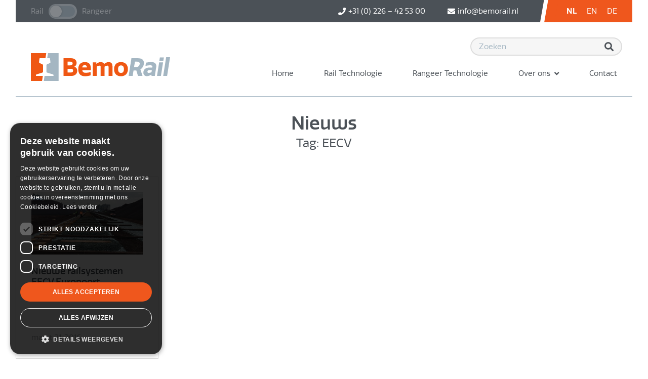

--- FILE ---
content_type: text/html; charset=UTF-8
request_url: https://bemorail.nl/nieuws/tag/eecv/
body_size: 8552
content:
<!doctype html>
<html lang="nl-NL">
<head>
    <base href="/" />
    <meta charset="UTF-8" />
    <meta name='format-detection' content='telephone=no' />
    <meta name="viewport" content="width=device-width, initial-scale=1.0, maximum-scale=1.0">
    		<!-- Google tag (gtag.js) -->
		<script async src="https://www.googletagmanager.com/gtag/js?id=G-8H9456Y3S7"></script>
		<script>
			window.dataLayer = window.dataLayer || [];

			function gtag() {
				dataLayer.push(arguments);
			}
			gtag('consent', 'default', {
				'ad_storage': 'denied',
				'analytics_storage': 'denied'
			});
			gtag('js', new Date());

			gtag('config', 'G-8H9456Y3S7');

			window.addEventListener('CookieScriptCategory-performance', function() {
				gtag('consent', 'update', {
					'analytics_storage': 'granted'
				});
			});
			window.addEventListener('CookieScriptCategory-targeting', function() {
				gtag('consent', 'update', {
					'ad_storage': 'granted',
				});

			});
		</script>
		<script type="text/javascript" src="https://bemorail.nl/wp-admin/admin-ajax.php?action=pll_xdata_check&#038;redirect=https%3A%2F%2Fbemorail.nl%2Fnieuws%2Ftag%2Feecv%2F&#038;nonce=8ccde81ddc" async></script>		<link rel="apple-touch-icon"
			sizes="180x180"
			href="https://bemorail.nl/wp-content/themes/bemo-rail-2021-theme/dist/fav/apple-touch-icon.png?id=319db7e8cd0216bd4073">
		<link rel="icon"
			type="image/png"
			sizes="32x32"
			href="https://bemorail.nl/wp-content/themes/bemo-rail-2021-theme/dist/fav/favicon-32x32.png?id=a40bef15416cd3890e1e">
		<link rel="icon"
			type="image/png"
			sizes="16x16"
			href="https://bemorail.nl/wp-content/themes/bemo-rail-2021-theme/dist/fav/favicon-16x16.png?id=4cc328c4b5368cce8f30">
		<link rel="manifest"
			href="https://bemorail.nl/wp-content/themes/bemo-rail-2021-theme/dist/fav/site.webmanifest?id=7ac9793d3c8860b7db2c">
		<link rel="mask-icon"
			href="https://bemorail.nl/wp-content/themes/bemo-rail-2021-theme/dist/fav/safari-pinned-tab.svg?id=623034ac09fdd9d6ad2c"
			color="#5bbad5">
		<link rel="shortcut icon"
			href="https://bemorail.nl/wp-content/themes/bemo-rail-2021-theme/dist/fav/favicon.ico?id=30b457074bb6381a8122">
		<meta name="msapplication-TileColor"
			content="#ffffff">
		<meta name="msapplication-config"
			content="https://bemorail.nl/wp-content/themes/bemo-rail-2021-theme/dist/fav/browserconfig.xml?id=da0818d95b38a23e8d20">
		<meta name="theme-color"
			content="#ffffff">
	<meta name='robots' content='index, follow, max-image-preview:large, max-snippet:-1, max-video-preview:-1' />
<link rel="alternate" href="https://bemorail.nl/nieuws/tag/eecv/" hreflang="nl" />
<link rel="alternate" href="https://bemorail.com/news/tag/eecv/" hreflang="en" />

            <script data-no-defer="1" data-ezscrex="false" data-cfasync="false" data-pagespeed-no-defer data-cookieconsent="ignore">
                var ctPublicFunctions = {"_ajax_nonce":"ada3d035db","_rest_nonce":"a68f04d924","_ajax_url":"\/wp-admin\/admin-ajax.php","_rest_url":"https:\/\/bemorail.nl\/wp-json\/","data__cookies_type":"none","data__ajax_type":"rest","data__bot_detector_enabled":"1","data__frontend_data_log_enabled":1,"cookiePrefix":"","wprocket_detected":false,"host_url":"bemorail.nl","text__ee_click_to_select":"Klik om de hele gegevens te selecteren","text__ee_original_email":"De volledige tekst is","text__ee_got_it":"Duidelijk","text__ee_blocked":"Geblokkeerd","text__ee_cannot_connect":"Kan geen verbinding maken","text__ee_cannot_decode":"Kan e-mail niet decoderen. Onbekende reden","text__ee_email_decoder":"Cleantalk e-mail decoder","text__ee_wait_for_decoding":"De magie is onderweg!","text__ee_decoding_process":"Wacht een paar seconden terwijl we de contactgegevens decoderen."}
            </script>
        
            <script data-no-defer="1" data-ezscrex="false" data-cfasync="false" data-pagespeed-no-defer data-cookieconsent="ignore">
                var ctPublic = {"_ajax_nonce":"ada3d035db","settings__forms__check_internal":"0","settings__forms__check_external":"0","settings__forms__force_protection":0,"settings__forms__search_test":"1","settings__data__bot_detector_enabled":"1","settings__sfw__anti_crawler":0,"blog_home":"https:\/\/bemorail.nl\/","pixel__setting":"3","pixel__enabled":false,"pixel__url":null,"data__email_check_before_post":"1","data__email_check_exist_post":0,"data__cookies_type":"none","data__key_is_ok":true,"data__visible_fields_required":true,"wl_brandname":"Anti-Spam by CleanTalk","wl_brandname_short":"CleanTalk","ct_checkjs_key":51915225,"emailEncoderPassKey":"c397f50c40154fee0072c619ee8ef550","bot_detector_forms_excluded":"W10=","advancedCacheExists":false,"varnishCacheExists":false,"wc_ajax_add_to_cart":false,"theRealPerson":{"phrases":{"trpHeading":"De echte persoon badge!","trpContent1":"De reageerder gedraagt zich als een echt persoon en wordt geverifieerd als geen bot.","trpContent2":" Anti-Spam by CleanTalk.","trpContentLearnMore":"Meer informatie"},"trpContentLink":"https:\/\/cleantalk.org\/help\/the-real-person?utm_id=&amp;utm_term=&amp;utm_source=admin_side&amp;utm_medium=trp_badge&amp;utm_content=trp_badge_link_click&amp;utm_campaign=apbct_links","imgPersonUrl":"https:\/\/bemorail.nl\/wp-content\/plugins\/cleantalk-spam-protect\/css\/images\/real_user.svg","imgShieldUrl":"https:\/\/bemorail.nl\/wp-content\/plugins\/cleantalk-spam-protect\/css\/images\/shield.svg"}}
            </script>
        
	<!-- This site is optimized with the Yoast SEO Premium plugin v26.5 (Yoast SEO v26.5) - https://yoast.com/wordpress/plugins/seo/ -->
	<title>EECV Archives - Bemo Rail</title>
	<link rel="canonical" href="https://bemorail.nl/nieuws/tag/eecv/" />
	<meta property="og:locale" content="nl_NL" />
	<meta property="og:locale:alternate" content="en_GB" />
	<meta property="og:type" content="article" />
	<meta property="og:title" content="EECV Archieven" />
	<meta property="og:url" content="https://bemorail.nl/nieuws/tag/eecv/" />
	<meta property="og:site_name" content="Bemo Rail" />
	<meta name="twitter:card" content="summary_large_image" />
	<script type="application/ld+json" class="yoast-schema-graph">{"@context":"https://schema.org","@graph":[{"@type":"CollectionPage","@id":"https://bemorail.nl/nieuws/tag/eecv/","url":"https://bemorail.nl/nieuws/tag/eecv/","name":"EECV Archives - Bemo Rail","isPartOf":{"@id":"https://bemorail.nl/#website"},"primaryImageOfPage":{"@id":"https://bemorail.nl/nieuws/tag/eecv/#primaryimage"},"image":{"@id":"https://bemorail.nl/nieuws/tag/eecv/#primaryimage"},"thumbnailUrl":"https://bemorail.nl/wp-content/uploads/2014/11/IMG_0002-scaled.jpg","breadcrumb":{"@id":"https://bemorail.nl/nieuws/tag/eecv/#breadcrumb"},"inLanguage":"nl-NL"},{"@type":"ImageObject","inLanguage":"nl-NL","@id":"https://bemorail.nl/nieuws/tag/eecv/#primaryimage","url":"https://bemorail.nl/wp-content/uploads/2014/11/IMG_0002-scaled.jpg","contentUrl":"https://bemorail.nl/wp-content/uploads/2014/11/IMG_0002-scaled.jpg","width":2560,"height":1920,"caption":"Railsysteem op ballastbed voor EECV Europoort in Rotterdam."},{"@type":"BreadcrumbList","@id":"https://bemorail.nl/nieuws/tag/eecv/#breadcrumb","itemListElement":[{"@type":"ListItem","position":1,"name":"Home","item":"https://bemorail.nl/"},{"@type":"ListItem","position":2,"name":"EECV"}]},{"@type":"WebSite","@id":"https://bemorail.nl/#website","url":"https://bemorail.nl/","name":"Bemo Rail","description":"Expert in crane tracks and shunting vehicles","potentialAction":[{"@type":"SearchAction","target":{"@type":"EntryPoint","urlTemplate":"https://bemorail.nl/?s={search_term_string}"},"query-input":{"@type":"PropertyValueSpecification","valueRequired":true,"valueName":"search_term_string"}}],"inLanguage":"nl-NL"}]}</script>
	<!-- / Yoast SEO Premium plugin. -->


<link rel='dns-prefetch' href='//fd.cleantalk.org' />
<link rel='dns-prefetch' href='//cdn.cookie-script.com' />
<style id='wp-img-auto-sizes-contain-inline-css' type='text/css'>
img:is([sizes=auto i],[sizes^="auto," i]){contain-intrinsic-size:3000px 1500px}
/*# sourceURL=wp-img-auto-sizes-contain-inline-css */
</style>
<link rel='stylesheet' id='cleantalk-public-css-css' href='https://bemorail.nl/wp-content/plugins/cleantalk-spam-protect/css/cleantalk-public.min.css?ver=6.68_1764770606' type='text/css' media='all' />
<link rel='stylesheet' id='cleantalk-email-decoder-css-css' href='https://bemorail.nl/wp-content/plugins/cleantalk-spam-protect/css/cleantalk-email-decoder.min.css?ver=6.68_1764770606' type='text/css' media='all' />
<link rel='stylesheet' id='cleantalk-trp-css-css' href='https://bemorail.nl/wp-content/plugins/cleantalk-spam-protect/css/cleantalk-trp.min.css?ver=6.68_1764770606' type='text/css' media='all' />
<link rel='stylesheet' id='theme/main-css' href='https://bemorail.nl/wp-content/themes/bemo-rail-2021-theme/dist/css/main.css?id=9dc07d964172404f4019&#038;ver=6.9' type='text/css' media='all' />
<script type="text/javascript" src="https://bemorail.nl/wp-content/plugins/cleantalk-spam-protect/js/apbct-public-bundle.min.js?ver=6.68_1764770606" id="apbct-public-bundle.min-js-js"></script>
<script type="text/javascript" src="https://fd.cleantalk.org/ct-bot-detector-wrapper.js?ver=6.68" id="ct_bot_detector-js" defer="defer" data-wp-strategy="defer"></script>
<script type="text/javascript" src="https://cdn.cookie-script.com/s/3f925dc3a9751cfb9376db0b82c6980d.js?v=6&amp;ver=6.9" id="cookie-script-js"></script>
<script type="text/javascript" src="https://bemorail.nl/wp-includes/js/jquery/jquery.min.js?ver=3.7.1" id="jquery-core-js"></script>
<script type="text/javascript" src="https://bemorail.nl/wp-includes/js/jquery/jquery-migrate.min.js?ver=3.4.1" id="jquery-migrate-js"></script>
<link rel="https://api.w.org/" href="https://bemorail.nl/wp-json/" /><link rel="alternate" title="JSON" type="application/json" href="https://bemorail.nl/wp-json/wp/v2/tags/1467" />		<script type="text/javascript">
			var App = {"ajaxurl":"https:\/\/bemorail.nl\/wp-admin\/admin-ajax.php","sectionMessage":{"rail":"Je bent op de <strong>Railtechnologie<\/strong> versie van deze website beland. Met behulp van deze knop kun je naar de <strong>Rangeertechnologie<\/strong> versie wisselen","shunting":"Je bent op de <strong>Rangeertechnologie<\/strong> versie van deze website beland. Met behulp van deze knop kun je naar de <strong>Railtechnologie<\/strong> versie wisselen"},"cookieScriptIntro":"\t\t<div id='cookiescript_intro'>\n\t\t\t<h4>Welkom bij<\/h4>\n\t\t\t<div class='svg-wrap '><figure style=\"padding-bottom:19.92%;\"><svg  id=\"logo\" xmlns=\"http:\/\/www.w3.org\/2000\/svg\" width=\"275\" height=\"54.79\" viewBox=\"0 0 275 54.79\">\n  <g id=\"Group_15\" data-name=\"Group 15\" transform=\"translate(64.519 7.92)\">\n    <g id=\"Group_13\" data-name=\"Group 13\" transform=\"translate(0 2.084)\">\n      <path id=\"Path_30\" data-name=\"Path 30\" d=\"M136.807,72.114a8.51,8.51,0,0,1-4.4,7.466v.195c4.4,1.5,5.653,4.507,5.653,8,0,6.011-4.639,10.035-11.936,10.035H111.049V62.9h14.692C133.424,62.9,136.807,67.316,136.807,72.114Zm-12.564,4.848c2.416,0,4.687-.921,4.687-3.927,0-2.278-1.787-3.345-4.446-3.345h-5.461v7.272Zm5.7,10.228c0-2.666-1.837-3.489-4.542-3.489h-6.379v7.319h6.622C128.737,91.021,129.944,89.469,129.944,87.19Z\" transform=\"translate(-111.049 -62.904)\" fill=\"#ef5713\"\/>\n      <path id=\"Path_31\" data-name=\"Path 31\" d=\"M153.6,93.806a38.118,38.118,0,0,1-10.824,1.7c-8.892,0-13.629-4.363-13.629-13.913,0-9.5,5.172-13.962,13.047-13.962,9.231,0,11.84,5.866,11.84,12.6v3.442H137.262c.1,3.83,2.852,5.09,7.492,5.09a37.318,37.318,0,0,0,8.842-1.551ZM146.2,78.149c-.048-2.036-.772-4.508-4.494-4.508a4.384,4.384,0,0,0-4.542,4.508Z\" transform=\"translate(-100.09 -60.018)\" fill=\"#ef5713\"\/>\n      <path id=\"Path_32\" data-name=\"Path 32\" d=\"M162.6,94.923v-17.7c0-1.744-.772-2.617-2.657-2.617a10.76,10.76,0,0,0-5.268,1.988V94.923h-7.731V68.21h7.2v2.667h.194c2.852-1.939,5.509-3.249,8.311-3.249,2.9,0,5.461,1.066,6.766,3.635,3.239-2.376,5.944-3.635,8.892-3.635,4.252,0,7.683,2.229,7.683,8.1v19.2h-7.731v-17.7c0-1.744-.774-2.617-2.657-2.617a9.308,9.308,0,0,0-5.268,1.988V94.923Z\" transform=\"translate(-89.308 -60.018)\" fill=\"#ef5713\"\/>\n      <path id=\"Path_33\" data-name=\"Path 33\" d=\"M186.863,95.5c-7.877,0-13.629-4.412-13.629-13.913s5.751-13.962,13.629-13.962,13.675,4.557,13.675,13.962C200.538,90.947,194.738,95.5,186.863,95.5Zm.048-21.282c-4.157,0-5.751,2.619-5.751,7.369s1.594,7.321,5.751,7.321,5.7-2.571,5.7-7.321S191.066,74.222,186.911,74.222Z\" transform=\"translate(-73.388 -60.018)\" fill=\"#ef5713\"\/>\n    <\/g>\n    <g id=\"Group_14\" data-name=\"Group 14\" transform=\"translate(128.608)\">\n      <path id=\"Path_34\" data-name=\"Path 34\" d=\"M208.74,62.9c8.409,0,13.781,3.006,12.326,12.216a14.772,14.772,0,0,1-6.668,9.793l4.2,12.9h-8.94c-1.124-3.589-2.153-7.176-3.325-10.763h-5.509l-1.7,10.763h-7.974l5.512-34.9Zm-6.848,17.354h4.785a6.148,6.148,0,0,0,6.268-5.428c.376-2.376-.493-5.14-4.6-5.14H203.56Z\" transform=\"translate(-191.147 -60.82)\" fill=\"#a4b6c2\"\/>\n      <path id=\"Path_35\" data-name=\"Path 35\" d=\"M226.809,78.392l.214-1.358c.284-1.794-.67-3.1-4.777-3.1a39.6,39.6,0,0,0-8.794,1.213l1.012-6.4a58.928,58.928,0,0,1,10.71-1.115c6.862,0,10.547,3.3,9.5,9.938l-2.739,17.355h-6.572l-.167-2.619H225c-3.171,2.036-6.031,3.006-8.64,3.006-4.64,0-7.853-2.907-6.943-8.677.774-4.9,4.878-8.24,11.642-8.24Zm-.8,5.042h-4.4c-2.705,0-4.059.92-4.327,2.617-.307,1.939.9,2.861,2.738,2.861a11.657,11.657,0,0,0,5.345-1.406Z\" transform=\"translate(-180.177 -57.934)\" fill=\"#a4b6c2\"\/>\n      <path id=\"Path_36\" data-name=\"Path 36\" d=\"M238.576,68.775H230.65l1.079-6.834h7.925ZM233.8,98.4h-7.731l4.216-26.712h7.733Z\" transform=\"translate(-169.996 -61.408)\" fill=\"#a4b6c2\"\/>\n      <path id=\"Path_37\" data-name=\"Path 37\" d=\"M241.417,98.6h-7.731l5.84-36.988h7.731Z\" transform=\"translate(-165.384 -61.61)\" fill=\"#a4b6c2\"\/>\n    <\/g>\n  <\/g>\n  <g id=\"Group_16\" data-name=\"Group 16\">\n    <path id=\"Path_38\" data-name=\"Path 38\" d=\"M95.005,56.7l-1.586,9.883h4.435a1.06,1.06,0,0,1,1.162.97c0,.014.8,7.069.833,7.414,0,0,.092.72-1.039,1.216-.024,0-5.512,2.476-5.634,2.527A2.189,2.189,0,0,0,91.95,80.9l-.035,12.161a1.669,1.669,0,0,0,1.1,1.839s12,3.747,12.055,3.766a1.043,1.043,0,0,1,.774.894l.162,1.976-17.725-.006-1.6,9.953,29.226-.011V56.693Z\" transform=\"translate(-61.289 -56.693)\" fill=\"#a4b6c2\"\/>\n    <path id=\"Path_39\" data-name=\"Path 39\" d=\"M80.935,99.546a1.043,1.043,0,0,1,.774-.894c.053-.019,12.058-3.756,12.058-3.756a1.668,1.668,0,0,0,1.1-1.838L94.838,80.9a2.189,2.189,0,0,0-1.224-2.187c-.124-.052-5.61-2.529-5.634-2.534-1.129-.5-1.037-1.216-1.037-1.216.034-.345.838-7.4.84-7.414a1.016,1.016,0,0,1,1.005-.962l10.808,0,1.588-9.895L70.866,56.7v54.779l21.992-.011,1.6-9.943-13.685-.006Z\" transform=\"translate(-70.866 -56.693)\" fill=\"#ef5713\"\/>\n  <\/g>\n<\/svg><\/figure><\/div>\t\t<\/div>\n","locale":"nl_NL","languages":{"nl":{"name":"Nederlands","message":"This website is also available in <a href='https:\/\/bemorail.nl\/nieuws\/tag\/eecv\/' data-accept-lang><img src='https:\/\/bemorail.nl\/wp-content\/plugins\/polylang-pro\/vendor\/wpsyntex\/polylang\/flags\/nl.png' \/>Nederlands<\/a>"},"en":{"name":"English","message":"This website is also available in <a href='https:\/\/bemorail.com\/news\/tag\/eecv\/' data-accept-lang><img src='https:\/\/bemorail.nl\/wp-content\/plugins\/polylang-pro\/vendor\/wpsyntex\/polylang\/flags\/gb.png' \/>English<\/a>"},"de":{"name":"Deutsch","message":"This website is also available in <a href='https:\/\/bemorail.de\/' data-accept-lang><img src='https:\/\/bemorail.nl\/wp-content\/plugins\/polylang-pro\/vendor\/wpsyntex\/polylang\/flags\/de.png' \/>Deutsch<\/a>"}},"icons":{"arrow_down_fat":"\t\t<span class='svg-icon svg-icon--arrow-down-fat'><svg viewBox=\"0 0 50 50\">\n\t\t\t\t<use xlink:href=\"https:\/\/bemorail.nl\/wp-content\/themes\/bemo-rail-2021-theme\/dist\/img\/sprite.svg#arrow-down-fat\" \/>\n\t\t\t<\/svg><\/span>\n"}};
		</script>
		<meta name="google-site-verification" content="WnBRgHFzxvGA5UPR7vK3q_WfWq5CR1kJu5sOqubeXCI" /><link rel="icon" href="https://bemorail.nl/wp-content/uploads/2024/07/cropped-bemorail-avatar-01-32x32.png" sizes="32x32" />
<link rel="icon" href="https://bemorail.nl/wp-content/uploads/2024/07/cropped-bemorail-avatar-01-192x192.png" sizes="192x192" />
<link rel="apple-touch-icon" href="https://bemorail.nl/wp-content/uploads/2024/07/cropped-bemorail-avatar-01-180x180.png" />
<meta name="msapplication-TileImage" content="https://bemorail.nl/wp-content/uploads/2024/07/cropped-bemorail-avatar-01-270x270.png" />
</head>

<body class="archive tag tag-eecv tag-1467 wp-theme-bemo-rail-2021-themetemplates bemo has-search">
        <!--[if IE]>
		  <div class="alert alert-warning">
			You are using an <strong>outdated</strong> browser. Please <a href="http://browsehappy.com/">upgrade your browser</a> to improve your experience.		  </div>
		<![endif]-->
    
<div class='header has-search'>
	<div class='header__top to-lg-hide'>
		<div class='container'>
						<div class='header__switch-button'>
				<a data-section-switch="{&quot;rail&quot;:&quot;https:\/\/bemorail.nl\/railtechniek\/&quot;,&quot;shunting&quot;:&quot;https:\/\/bemorail.nl\/rangeertechniek\/&quot;}">
					<label>Rail</label><div><span></span></div><label>Rangeer</label>				</a>
			</div>
						<a href='tel:310226425300'><i class='fas fa-phone'></i><span>+31 (0) 226 – 42 53 00</span></a><a href='mailto:info&#64;b&#101;&#x6d;o&#114;ail&#46;n&#108;'><i class='fas fa-envelope'></i><span>&#x69;&#110;&#102;&#111;&#64;&#98;&#101;&#x6d;orail&#46;nl</span></a>			<div class='header__lang'>
				<ul class="lang-menu">	<li class="lang-item lang-item-20 lang-item-nl current-lang lang-item-first"><a lang="nl-NL" hreflang="nl-NL" href="https://bemorail.nl/nieuws/tag/eecv/" aria-current="true">nl</a></li>
	<li class="lang-item lang-item-23 lang-item-en"><a lang="en-GB" hreflang="en-GB" href="https://bemorail.com/news/tag/eecv/">en</a></li>
	<li class="lang-item lang-item-32 lang-item-de no-translation"><a lang="de-DE" hreflang="de-DE" href="https://bemorail.de/">de</a></li>
</ul>			</div>
		</div>
	</div>
	<div class='header__inner'>
		<div class='container'>
			<div class='header__brand'>
				<a href='https://bemorail.nl'>
					<div class='svg-wrap brand'><figure style="padding-bottom:100.32%;"><svg  id="logo" xmlns="http://www.w3.org/2000/svg" width="54.617" height="54.79" viewBox="0 0 54.617 54.79">
  <g id="Group_16" data-name="Group 16">
    <path id="Path_38" data-name="Path 38" d="M95.005,56.7l-1.586,9.883h4.435a1.06,1.06,0,0,1,1.162.97c0,.014.8,7.069.833,7.414,0,0,.092.72-1.039,1.216-.024,0-5.512,2.476-5.634,2.527A2.189,2.189,0,0,0,91.95,80.9l-.035,12.161a1.669,1.669,0,0,0,1.1,1.839s12,3.747,12.055,3.766a1.043,1.043,0,0,1,.774.894l.162,1.976-17.725-.006-1.6,9.953,29.226-.011V56.693Z" transform="translate(-61.289 -56.693)" fill="#a4b6c2"/>
    <path id="Path_39" data-name="Path 39" d="M80.935,99.546a1.043,1.043,0,0,1,.774-.894c.053-.019,12.058-3.756,12.058-3.756a1.668,1.668,0,0,0,1.1-1.838L94.838,80.9a2.189,2.189,0,0,0-1.224-2.187c-.124-.052-5.61-2.529-5.634-2.534-1.129-.5-1.037-1.216-1.037-1.216.034-.345.838-7.4.84-7.414a1.016,1.016,0,0,1,1.005-.962l10.808,0,1.588-9.895L70.866,56.7v54.779l21.992-.011,1.6-9.943-13.685-.006Z" transform="translate(-70.866 -56.693)" fill="#ef5713"/>
  </g>
</svg></figure></div><div class='svg-wrap logo'><figure style="padding-bottom:19.92%;"><svg  id="logo" xmlns="http://www.w3.org/2000/svg" width="275" height="54.79" viewBox="0 0 275 54.79">
  <g id="Group_15" data-name="Group 15" transform="translate(64.519 7.92)">
    <g id="Group_13" data-name="Group 13" transform="translate(0 2.084)">
      <path id="Path_30" data-name="Path 30" d="M136.807,72.114a8.51,8.51,0,0,1-4.4,7.466v.195c4.4,1.5,5.653,4.507,5.653,8,0,6.011-4.639,10.035-11.936,10.035H111.049V62.9h14.692C133.424,62.9,136.807,67.316,136.807,72.114Zm-12.564,4.848c2.416,0,4.687-.921,4.687-3.927,0-2.278-1.787-3.345-4.446-3.345h-5.461v7.272Zm5.7,10.228c0-2.666-1.837-3.489-4.542-3.489h-6.379v7.319h6.622C128.737,91.021,129.944,89.469,129.944,87.19Z" transform="translate(-111.049 -62.904)" fill="#ef5713"/>
      <path id="Path_31" data-name="Path 31" d="M153.6,93.806a38.118,38.118,0,0,1-10.824,1.7c-8.892,0-13.629-4.363-13.629-13.913,0-9.5,5.172-13.962,13.047-13.962,9.231,0,11.84,5.866,11.84,12.6v3.442H137.262c.1,3.83,2.852,5.09,7.492,5.09a37.318,37.318,0,0,0,8.842-1.551ZM146.2,78.149c-.048-2.036-.772-4.508-4.494-4.508a4.384,4.384,0,0,0-4.542,4.508Z" transform="translate(-100.09 -60.018)" fill="#ef5713"/>
      <path id="Path_32" data-name="Path 32" d="M162.6,94.923v-17.7c0-1.744-.772-2.617-2.657-2.617a10.76,10.76,0,0,0-5.268,1.988V94.923h-7.731V68.21h7.2v2.667h.194c2.852-1.939,5.509-3.249,8.311-3.249,2.9,0,5.461,1.066,6.766,3.635,3.239-2.376,5.944-3.635,8.892-3.635,4.252,0,7.683,2.229,7.683,8.1v19.2h-7.731v-17.7c0-1.744-.774-2.617-2.657-2.617a9.308,9.308,0,0,0-5.268,1.988V94.923Z" transform="translate(-89.308 -60.018)" fill="#ef5713"/>
      <path id="Path_33" data-name="Path 33" d="M186.863,95.5c-7.877,0-13.629-4.412-13.629-13.913s5.751-13.962,13.629-13.962,13.675,4.557,13.675,13.962C200.538,90.947,194.738,95.5,186.863,95.5Zm.048-21.282c-4.157,0-5.751,2.619-5.751,7.369s1.594,7.321,5.751,7.321,5.7-2.571,5.7-7.321S191.066,74.222,186.911,74.222Z" transform="translate(-73.388 -60.018)" fill="#ef5713"/>
    </g>
    <g id="Group_14" data-name="Group 14" transform="translate(128.608)">
      <path id="Path_34" data-name="Path 34" d="M208.74,62.9c8.409,0,13.781,3.006,12.326,12.216a14.772,14.772,0,0,1-6.668,9.793l4.2,12.9h-8.94c-1.124-3.589-2.153-7.176-3.325-10.763h-5.509l-1.7,10.763h-7.974l5.512-34.9Zm-6.848,17.354h4.785a6.148,6.148,0,0,0,6.268-5.428c.376-2.376-.493-5.14-4.6-5.14H203.56Z" transform="translate(-191.147 -60.82)" fill="#a4b6c2"/>
      <path id="Path_35" data-name="Path 35" d="M226.809,78.392l.214-1.358c.284-1.794-.67-3.1-4.777-3.1a39.6,39.6,0,0,0-8.794,1.213l1.012-6.4a58.928,58.928,0,0,1,10.71-1.115c6.862,0,10.547,3.3,9.5,9.938l-2.739,17.355h-6.572l-.167-2.619H225c-3.171,2.036-6.031,3.006-8.64,3.006-4.64,0-7.853-2.907-6.943-8.677.774-4.9,4.878-8.24,11.642-8.24Zm-.8,5.042h-4.4c-2.705,0-4.059.92-4.327,2.617-.307,1.939.9,2.861,2.738,2.861a11.657,11.657,0,0,0,5.345-1.406Z" transform="translate(-180.177 -57.934)" fill="#a4b6c2"/>
      <path id="Path_36" data-name="Path 36" d="M238.576,68.775H230.65l1.079-6.834h7.925ZM233.8,98.4h-7.731l4.216-26.712h7.733Z" transform="translate(-169.996 -61.408)" fill="#a4b6c2"/>
      <path id="Path_37" data-name="Path 37" d="M241.417,98.6h-7.731l5.84-36.988h7.731Z" transform="translate(-165.384 -61.61)" fill="#a4b6c2"/>
    </g>
  </g>
  <g id="Group_16" data-name="Group 16">
    <path id="Path_38" data-name="Path 38" d="M95.005,56.7l-1.586,9.883h4.435a1.06,1.06,0,0,1,1.162.97c0,.014.8,7.069.833,7.414,0,0,.092.72-1.039,1.216-.024,0-5.512,2.476-5.634,2.527A2.189,2.189,0,0,0,91.95,80.9l-.035,12.161a1.669,1.669,0,0,0,1.1,1.839s12,3.747,12.055,3.766a1.043,1.043,0,0,1,.774.894l.162,1.976-17.725-.006-1.6,9.953,29.226-.011V56.693Z" transform="translate(-61.289 -56.693)" fill="#a4b6c2"/>
    <path id="Path_39" data-name="Path 39" d="M80.935,99.546a1.043,1.043,0,0,1,.774-.894c.053-.019,12.058-3.756,12.058-3.756a1.668,1.668,0,0,0,1.1-1.838L94.838,80.9a2.189,2.189,0,0,0-1.224-2.187c-.124-.052-5.61-2.529-5.634-2.534-1.129-.5-1.037-1.216-1.037-1.216.034-.345.838-7.4.84-7.414a1.016,1.016,0,0,1,1.005-.962l10.808,0,1.588-9.895L70.866,56.7v54.779l21.992-.011,1.6-9.943-13.685-.006Z" transform="translate(-70.866 -56.693)" fill="#ef5713"/>
  </g>
</svg></figure></div>				</a>
			</div>
						<div class='header__switch-button'>
				<a data-section-switch="{&quot;rail&quot;:&quot;https:\/\/bemorail.nl\/railtechniek\/&quot;,&quot;shunting&quot;:&quot;https:\/\/bemorail.nl\/rangeertechniek\/&quot;}">
					<label>Rail</label><div><span></span></div><label>Rangeer</label>				</a>
			</div>
						<div class='header__menu'>
									<form class='header__search' method='get' action='https://bemorail.nl'>
						<input type='search' name='s' placeholder='Zoeken'>
						<button type='submit'><span class='fas fa-search'></span></button>
					</form>
								<ul id="menu-nl-main-menu" class="menu"><li id="menu-item-9825" class="menu-item menu-item-type-post_type menu-item-object-page menu-item-home menu-item-9825"><a href="https://bemorail.nl/">Home</a></li>
<li id="menu-item-17769" class="menu-item menu-item-type-post_type menu-item-object-page menu-item-17769"><a href="https://bemorail.nl/railtechniek/">Rail Technologie</a></li>
<li id="menu-item-17770" class="menu-item menu-item-type-post_type menu-item-object-page menu-item-17770"><a href="https://bemorail.nl/rangeertechniek/">Rangeer Technologie</a></li>
<li id="menu-item-9796" class="arrow menu-item menu-item-type-post_type menu-item-object-page menu-item-has-children menu-item-9796"><a href="https://bemorail.nl/over-ons/">Over ons <i class='fas fa-angle-down'></i></a>
<ul class="sub-menu">
	<li id="menu-item-17768" class="menu-item menu-item-type-post_type menu-item-object-page menu-item-17768"><a href="https://bemorail.nl/over-ons/">Over Bemo Rail</a></li>
	<li id="menu-item-17766" class="menu-item menu-item-type-post_type menu-item-object-page menu-item-17766"><a href="https://bemorail.nl/over-ons/certificering/">Certificering</a></li>
	<li id="menu-item-17765" class="menu-item menu-item-type-post_type menu-item-object-page menu-item-17765"><a href="https://bemorail.nl/over-ons/vacatures-metaal-en-techniek/">Vacatures</a></li>
	<li id="menu-item-17767" class="menu-item menu-item-type-post_type menu-item-object-page current_page_parent menu-item-17767"><a href="https://bemorail.nl/over-ons/nieuws/">Nieuws</a></li>
</ul>
</li>
<li id="menu-item-9795" class="menu-item menu-item-type-post_type menu-item-object-page menu-item-9795"><a href="https://bemorail.nl/contact/">Contact</a></li>
</ul>			</div>
							<div class='header__search-trigger lg-hide'>
					<a data-search-trigger><span class="fas fa-search"></span></a>
				</div>
						<div class='header__menu-trigger lg-hide'>
				<a data-menu-trigger class='menu-trigger'><span></span><span></span><span></span></a>
			</div>
							<div class='header__mobile-search'>
					<form class='header__search' method='get' action='https://bemorail.nl'>
						<input type='search' name='s' placeholder='Zoeken'>
						<button type='submit'><span class='fas fa-search'></span></button>
					</form>
				</div>
					</div>

	</div>

</div>


<div class='mobile-menu'>
	<div class='mobile-menu__wrap'>
		<div class='mobile-menu__header'>
			<div class='container'>
				<a class='mobile-menu__brand' href='https://bemorail.nl'>
					<div class='svg-wrap '><figure style="padding-bottom:100.32%;"><svg  id="logo" xmlns="http://www.w3.org/2000/svg" width="54.617" height="54.79" viewBox="0 0 54.617 54.79">
  <g id="Group_16" data-name="Group 16">
    <path id="Path_38" data-name="Path 38" d="M95.005,56.7l-1.586,9.883h4.435a1.06,1.06,0,0,1,1.162.97c0,.014.8,7.069.833,7.414,0,0,.092.72-1.039,1.216-.024,0-5.512,2.476-5.634,2.527A2.189,2.189,0,0,0,91.95,80.9l-.035,12.161a1.669,1.669,0,0,0,1.1,1.839s12,3.747,12.055,3.766a1.043,1.043,0,0,1,.774.894l.162,1.976-17.725-.006-1.6,9.953,29.226-.011V56.693Z" transform="translate(-61.289 -56.693)" fill="#a4b6c2"/>
    <path id="Path_39" data-name="Path 39" d="M80.935,99.546a1.043,1.043,0,0,1,.774-.894c.053-.019,12.058-3.756,12.058-3.756a1.668,1.668,0,0,0,1.1-1.838L94.838,80.9a2.189,2.189,0,0,0-1.224-2.187c-.124-.052-5.61-2.529-5.634-2.534-1.129-.5-1.037-1.216-1.037-1.216.034-.345.838-7.4.84-7.414a1.016,1.016,0,0,1,1.005-.962l10.808,0,1.588-9.895L70.866,56.7v54.779l21.992-.011,1.6-9.943-13.685-.006Z" transform="translate(-70.866 -56.693)" fill="#ef5713"/>
  </g>
</svg></figure></div>				</a>
							<div class='header__switch-button'>
				<a data-section-switch="{&quot;rail&quot;:&quot;https:\/\/bemorail.nl\/railtechniek\/&quot;,&quot;shunting&quot;:&quot;https:\/\/bemorail.nl\/rangeertechniek\/&quot;}">
					<label>Rail</label><div><span></span></div><label>Rangeer</label>				</a>
			</div>
							<a class='menu-trigger' data-menu-trigger><span></span><span></span><span></span></a>
			</div>
		</div>
		<div class='mobile-menu__inner'>
			<div class='container'>
				<div class='header__top'>
					<div class='container'>
						<a href='tel:310226425300'><i class='fas fa-phone'></i><span>+31 (0) 226 – 42 53 00</span></a><a href='mailto:info&#x40;bemorail&#x2e;nl'><i class='fas fa-envelope'></i><span>&#105;nfo&#x40;bemo&#x72;ail&#x2e;nl</span></a>						<div class='header__lang'>
							<ul class="lang-menu">	<li class="lang-item lang-item-20 lang-item-nl current-lang lang-item-first"><a lang="nl-NL" hreflang="nl-NL" href="https://bemorail.nl/nieuws/tag/eecv/" aria-current="true">nl</a></li>
	<li class="lang-item lang-item-23 lang-item-en"><a lang="en-GB" hreflang="en-GB" href="https://bemorail.com/news/tag/eecv/">en</a></li>
	<li class="lang-item lang-item-32 lang-item-de no-translation"><a lang="de-DE" hreflang="de-DE" href="https://bemorail.de/">de</a></li>
</ul>						</div>
					</div>
				</div>

				<div class='mobile-menu__menu'>
					<ul id="menu-nl-main-menu-1" class="menu"><li class="menu-item menu-item-type-post_type menu-item-object-page menu-item-home menu-item-9825"><a href="https://bemorail.nl/">Home</a></li>
<li class="menu-item menu-item-type-post_type menu-item-object-page menu-item-17769"><a href="https://bemorail.nl/railtechniek/">Rail Technologie</a></li>
<li class="menu-item menu-item-type-post_type menu-item-object-page menu-item-17770"><a href="https://bemorail.nl/rangeertechniek/">Rangeer Technologie</a></li>
<li class="arrow menu-item menu-item-type-post_type menu-item-object-page menu-item-has-children menu-item-9796"><a href="https://bemorail.nl/over-ons/">Over ons</a><span class='menu-arrow'><i class='fas fa-angle-down'></i></span>
<ul class="sub-menu">
	<li class="menu-item menu-item-type-post_type menu-item-object-page menu-item-17768"><a href="https://bemorail.nl/over-ons/">Over Bemo Rail</a></li>
	<li class="menu-item menu-item-type-post_type menu-item-object-page menu-item-17766"><a href="https://bemorail.nl/over-ons/certificering/">Certificering</a></li>
	<li class="menu-item menu-item-type-post_type menu-item-object-page menu-item-17765"><a href="https://bemorail.nl/over-ons/vacatures-metaal-en-techniek/">Vacatures</a></li>
	<li class="menu-item menu-item-type-post_type menu-item-object-page current_page_parent menu-item-17767"><a href="https://bemorail.nl/over-ons/nieuws/">Nieuws</a></li>
</ul>
</li>
<li class="menu-item menu-item-type-post_type menu-item-object-page menu-item-9795"><a href="https://bemorail.nl/contact/">Contact</a></li>
</ul>
				</div>
			</div>
		</div>
	</div>
</div>        <div id="wrap"><div id="main">
		<div class='layouts mb2'>
				<div class='layout intro'>
			<div class='container'>
				<div class='flex-grid flex-grid--center'>
					<div class='flex-item span-12 md-span-10 lg-span-8 mb1'>
						<h2 class='h1 text-center'>Nieuws</h2>
						<div class='text-center h3'>Tag: EECV</div>					</div>
									</div>
			</div>
		</div>
	</div>
	<div class="container container--full">
		<div class='flex-grid flex-grid--p1 flex-grid--xl-p2 flex-grid--stretch'>
												<div class='flex-item span-12 sm-span-6 md-span-4 lg-span-3'>
						<article class='news-card '>
	<a href='https://bemorail.nl/nieuws/nieuwe-railsystemen-eecv/'>
		<figure style='background-image:url([data-uri])' data-bg='cover'><img width="750" height="563" src='[data-uri]' class="attachment-medium size-medium" alt="EECV Europoort Rotterdam" style="visibility:hidden;position:absolute;left:-20000px;top:-20000px;" data-lazy="auto" decoding="async" fetchpriority="high" data-srcset="https://bemorail.nl/wp-content/uploads/2014/11/IMG_0002-scaled-768x576.jpg 768w, https://bemorail.nl/wp-content/uploads/2014/11/IMG_0002-scaled-1024x768.jpg 1024w, https://bemorail.nl/wp-content/uploads/2014/11/IMG_0002-scaled-1536x1152.jpg 1536w, https://bemorail.nl/wp-content/uploads/2014/11/IMG_0002-scaled-2048x1536.jpg 2048w, https://bemorail.nl/wp-content/uploads/2014/11/IMG_0002-scaled-400x300.jpg 400w, https://bemorail.nl/wp-content/uploads/2014/11/IMG_0002-scaled-1400x1050.jpg 1400w"  /></figure>		<h4 class='mb1'>Nieuwe railsystemen EECV Europoort</h4>
		<span class='news-card__date'>maart 31, 2016</span>
	</a>
</article>					</div>
									</div>
			</div>
</div>
	</div><!-- #wrap -->
	<div class='footer mt2'>
	<div class='footer__main'>
		<div class='container'>
			<div class='footer__contact'>
				<div class='post-content post-content--white'>
					<p>BemoRail BV<br />
Debbemeerweg 59<br />
1749 DK Warmenhuizen<br />
Nederland</p>
<p><span class='contact-line'>		<span class='svg-icon svg-icon--phone'><svg viewBox="0 0 50 50">
				<use xlink:href="https://bemorail.nl/wp-content/themes/bemo-rail-2021-theme/dist/img/sprite.svg#phone" />
			</svg></span>
 <span><a href="tel:+310226425300">+31 (0) 226 – 42 53 00</a></span></br /></span>
<span class='contact-line'>		<span class='svg-icon svg-icon--email'><svg viewBox="0 0 50 50">
				<use xlink:href="https://bemorail.nl/wp-content/themes/bemo-rail-2021-theme/dist/img/sprite.svg#email" />
			</svg></span>
 <span><a href="mailto:i&#110;fo&#64;&#98;&#x65;morail&#46;n&#108;">info&#64;bem&#x6f;rail&#x2e;nl</a></span><//p></span>
<p>KVK/ CC: 37044577<br />
BTW NL001729366B01</p>
				</div>
				<ul class='footer__social'><li><a href='https://www.linkedin.com/company/bemo-rail-bv/' target='_blank'><i class='fab fa-linkedin'></i></a></li><li><a href='https://www.youtube.com/user/bemorail' target='_blank'><i class='fab fa-youtube'></i></a></li><li><a href='https://facebook.com/bemorail/' target='_blank'><i class='fab fa-facebook-square'></i></a></li></ul>
			</div>
			<div class='footer__nav'>
				<ul id="menu-nl-navigation" class="menu"><li id="menu-item-12519" class="menu-item menu-item-type-post_type menu-item-object-page menu-item-has-children menu-item-12519"><a href="https://bemorail.nl/railtechniek/">Railtechnologie</a>
<ul class="sub-menu">
	<li id="menu-item-12685" class="menu-item menu-item-type-post_type menu-item-object-page menu-item-12685"><a href="https://bemorail.nl/railtechniek/producten/">Railproducten</a></li>
	<li id="menu-item-12888" class="menu-item menu-item-type-post_type menu-item-object-page menu-item-12888"><a href="https://bemorail.nl/railtechniek/diensten/">Raildiensten</a></li>
	<li id="menu-item-12586" class="menu-item menu-item-type-post_type menu-item-object-page menu-item-12586"><a href="https://bemorail.nl/railtechniek/rails-railprofielen/">Rails</a></li>
	<li id="menu-item-12873" class="menu-item menu-item-type-post_type menu-item-object-page menu-item-12873"><a href="https://bemorail.nl/railtechniek/railsystemen/">Railsystemen</a></li>
</ul>
</li>
<li id="menu-item-12151" class="menu-item menu-item-type-post_type menu-item-object-page menu-item-has-children menu-item-12151"><a href="https://bemorail.nl/rangeertechniek/">Rangeertechnologie</a>
<ul class="sub-menu">
	<li id="menu-item-12304" class="menu-item menu-item-type-post_type menu-item-object-page menu-item-12304"><a href="https://bemorail.nl/rangeertechniek/producten/rangeerlocomotieven/">Locomotieven</a></li>
	<li id="menu-item-12305" class="menu-item menu-item-type-post_type menu-item-object-page menu-item-12305"><a href="https://bemorail.nl/rangeertechniek/producten/">Rangeerproducten</a></li>
	<li id="menu-item-12306" class="menu-item menu-item-type-post_type menu-item-object-page menu-item-12306"><a href="https://bemorail.nl/rangeertechniek/diensten/">Rangeerdiensten</a></li>
</ul>
</li>
<li id="menu-item-11003" class="menu-item menu-item-type-post_type menu-item-object-page menu-item-has-children menu-item-11003"><a href="https://bemorail.nl/over-ons/">Over ons</a>
<ul class="sub-menu">
	<li id="menu-item-12152" class="menu-item menu-item-type-post_type menu-item-object-page menu-item-12152"><a href="https://bemorail.nl/over-ons/vacatures-metaal-en-techniek/">Vacatures</a></li>
	<li id="menu-item-12153" class="menu-item menu-item-type-post_type menu-item-object-page menu-item-12153"><a href="https://bemorail.nl/over-ons/certificering/">Certificering</a></li>
	<li id="menu-item-13508" class="menu-item menu-item-type-post_type menu-item-object-page current_page_parent menu-item-13508"><a href="https://bemorail.nl/over-ons/nieuws/">Nieuws</a></li>
	<li id="menu-item-12154" class="menu-item menu-item-type-post_type menu-item-object-page menu-item-12154"><a href="https://bemorail.nl/contact/">Contact</a></li>
</ul>
</li>
</ul>
			</div>
		</div>
	</div>
	<div class='footer__bottom'>
		<div class='container'>
			<span>&copy; 2026 BemoRail B.V.</span>
			<ul id="menu-nl-footer-links" class="menu"><li id="menu-item-9794" class="menu-item menu-item-type-post_type menu-item-object-page menu-item-privacy-policy menu-item-9794"><a rel="privacy-policy" href="https://bemorail.nl/privacyverklaring/">Privacyverklaring</a></li>
<li id="menu-item-10227" class="menu-item menu-item-type-post_type menu-item-object-page menu-item-10227"><a href="https://bemorail.nl/contact/">Contact</a></li>
<li id="menu-item-12064" class="menu-item menu-item-type-custom menu-item-object-custom menu-item-12064"><a href="#cookie-settings">Cookie Voorkeuren</a></li>
</ul>		</div>
	</div>
</div>
	<script type='text/javascript'>window.bemoHome = '';window.bemoSection = '';</script>	
	<script type="speculationrules">
{"prefetch":[{"source":"document","where":{"and":[{"href_matches":"/*"},{"not":{"href_matches":["/wp-*.php","/wp-admin/*","/wp-content/uploads/*","/wp-content/*","/wp-content/plugins/*","/wp-content/themes/bemo-rail-2021-theme/templates/*","/*\\?(.+)"]}},{"not":{"selector_matches":"a[rel~=\"nofollow\"]"}},{"not":{"selector_matches":".no-prefetch, .no-prefetch a"}}]},"eagerness":"conservative"}]}
</script>
<script type="text/javascript" src="https://bemorail.nl/wp-content/themes/bemo-rail-2021-theme/dist/js/main.js?id=d081664c7c2fbec070bb&amp;ver=6.9" id="theme/main-js"></script>

	</html>

--- FILE ---
content_type: image/svg+xml
request_url: https://bemorail.nl/wp-content/themes/bemo-rail-2021-theme/dist/img/sprite.svg
body_size: 12679
content:
<?xml version="1.0" encoding="UTF-8"?><!DOCTYPE svg PUBLIC "-//W3C//DTD SVG 1.1//EN" "http://www.w3.org/Graphics/SVG/1.1/DTD/svg11.dtd"><svg xmlns="http://www.w3.org/2000/svg" xmlns:xlink="http://www.w3.org/1999/xlink"><symbol viewBox="0, 0, 100, 100" id="arrow-down" xmlns="http://www.w3.org/2000/svg">
  <g id="aGrupo_6">
    <path d="M48.961,-0 C51.12,-0 52.87,1.75 52.87,3.908 L52.869,86.102 L82.837,56.133 C84.364,54.607 86.839,54.607 88.365,56.133 C89.892,57.66 89.892,60.134 88.365,61.661 L51.725,98.3 C50.199,99.827 47.725,99.827 46.198,98.3 L9.558,61.661 C8.033,60.134 8.033,57.66 9.558,56.133 C10.998,55.153 10.198,55.47 11.969,55.212 L13.793,55.275 L15.085,56.133 L45.053,86.101 L45.053,3.908 C45.054,1.75 46.804,-0 48.962,-0 z" fill="currentColor"/>
  </g>
</symbol><symbol viewBox="0, 0, 10.541, 14.758" id="arrow-down-fat" xmlns="http://www.w3.org/2000/svg">
  <g id="bLayer_1" transform="translate(-362.013, -384.797)">
    <path d="M367.284,384.797 C367.866,384.797 368.338,385.269 368.338,385.851 L368.338,395.955 L370.755,393.538 C371.143,393.274 370.927,393.359 371.405,393.29 L371.897,393.307 L372.245,393.538 C372.657,393.95 372.657,394.617 372.245,395.029 L368.029,399.245 L367.704,399.461 C367.693,399.473 367.699,399.469 367.687,399.473 C367.684,399.474 367.682,399.475 367.68,399.477 C367.68,399.477 367.68,399.477 367.679,399.477 C367.679,399.477 367.679,399.477 367.679,399.477 C367.674,399.477 367.67,399.477 367.666,399.477 L367.284,399.554 L366.901,399.477 C366.897,399.477 366.893,399.477 366.888,399.477 C366.888,399.477 366.888,399.477 366.888,399.477 C366.887,399.477 366.887,399.477 366.887,399.477 C366.885,399.475 366.883,399.474 366.88,399.473 C366.867,399.469 366.874,399.473 366.863,399.461 L366.853,399.454 L366.538,399.245 L362.322,395.029 C361.91,394.617 361.91,393.95 362.322,393.538 C362.71,393.274 362.494,393.359 362.972,393.29 L363.464,393.307 L363.812,393.538 L366.229,395.955 L366.229,385.851 C366.229,385.269 366.701,384.797 367.284,384.797 z" fill="currentColor"/>
  </g>
</symbol><symbol viewBox="0, 0, 100, 100" id="arrow-left" xmlns="http://www.w3.org/2000/svg">
  <g id="cGrupo_6">
    <path d="M100,48.961 C100,51.12 98.25,52.87 96.092,52.87 L13.898,52.869 L43.867,82.837 C45.393,84.364 45.393,86.839 43.867,88.365 C42.34,89.892 39.866,89.892 38.339,88.365 L1.7,51.725 C0.173,50.199 0.173,47.725 1.7,46.198 L38.339,9.558 C39.866,8.033 42.34,8.033 43.867,9.558 C44.847,10.998 44.53,10.198 44.788,11.969 L44.725,13.793 L43.867,15.085 L13.899,45.053 L96.092,45.053 C98.25,45.054 100,46.804 100,48.962 z" fill="currentColor"/>
  </g>
</symbol><symbol viewBox="0, 0, 100, 100" id="arrow-long-right" xmlns="http://www.w3.org/2000/svg">
  <g id="dLayer_1">
    <path d="M99.172,49.569 L99.126,50.724 L98.492,51.49 L81.578,64.175 C80.644,64.876 79.319,64.687 78.619,63.753 C77.918,62.819 78.107,61.493 79.041,60.793 L90.881,51.913 L2.614,51.913 C1.447,51.913 0.5,50.967 0.5,49.799 C0.5,48.632 1.447,47.685 2.614,47.685 L90.881,47.685 L79.041,38.806 C78.107,38.105 77.918,36.78 78.619,35.846 C79.319,34.912 80.644,34.722 81.578,35.423 L98.492,48.108 C99.208,48.949 98.977,48.464 99.172,49.569 z" fill="currentColor"/>
  </g>
</symbol><symbol viewBox="0, 0, 100, 100" id="arrow-long-up" xmlns="http://www.w3.org/2000/svg">
  <g id="eLayer_1">
    <path d="M49.569,0.828 L50.724,0.874 L51.49,1.508 L64.175,18.422 C64.876,19.356 64.687,20.681 63.753,21.381 C62.819,22.082 61.493,21.893 60.793,20.959 L51.913,9.119 L51.913,97.386 C51.913,98.553 50.967,99.5 49.799,99.5 C48.632,99.5 47.685,98.553 47.685,97.386 L47.685,9.119 L38.806,20.959 C38.105,21.893 36.78,22.082 35.846,21.381 C34.912,20.681 34.722,19.356 35.423,18.422 L48.108,1.508 C48.949,0.792 48.464,1.023 49.569,0.828 z" fill="currentColor"/>
  </g>
</symbol><symbol viewBox="0, 0, 100, 100" id="arrow-right" xmlns="http://www.w3.org/2000/svg">
  <g id="fGrupo_6">
    <path d="M0,48.961 C0,51.12 1.75,52.87 3.908,52.87 L86.102,52.869 L56.133,82.837 C54.607,84.364 54.607,86.839 56.133,88.365 C57.66,89.892 60.134,89.892 61.661,88.365 L98.3,51.725 C99.827,50.199 99.827,47.725 98.3,46.198 L61.661,9.558 C60.134,8.033 57.66,8.033 56.133,9.558 C55.153,10.998 55.47,10.198 55.212,11.969 L55.275,13.793 L56.133,15.085 L86.101,45.053 L3.908,45.053 C1.75,45.054 0,46.804 0,48.962 z" fill="currentColor"/>
  </g>
</symbol><symbol viewBox="0, 0, 100, 100" id="arrow-up" xmlns="http://www.w3.org/2000/svg">
  <g id="gGrupo_6">
    <path d="M48.961,100 C51.12,100 52.87,98.25 52.87,96.092 L52.869,13.898 L82.837,43.867 C84.364,45.393 86.839,45.393 88.365,43.867 C89.892,42.34 89.892,39.866 88.365,38.339 L51.725,1.7 C50.199,0.173 47.725,0.173 46.198,1.7 L9.558,38.339 C8.033,39.866 8.033,42.34 9.558,43.867 C10.998,44.847 10.198,44.53 11.969,44.788 L13.793,44.725 L15.085,43.867 L45.053,13.899 L45.053,96.092 C45.054,98.25 46.804,100 48.962,100 z" fill="currentColor"/>
  </g>
</symbol><symbol viewBox="0, 0, 24, 20" id="email" xmlns="http://www.w3.org/2000/svg">
  <g id="hLayer_1" transform="translate(-3, -5)">
    <path d="M5,5 C4.296,5 3.68,5.363 3.324,5.91 L14.293,16.879 C14.697,17.283 15.303,17.283 15.707,16.879 L26.676,5.91 C26.32,5.363 25.704,5 25,5 L5,5 z M3,8.414 L3,23 C3,24.108 3.892,25 5,25 L25,25 C26.108,25 27,24.108 27,23 L27,8.414 L17.121,18.293 C15.958,19.456 14.042,19.456 12.879,18.293 L3,8.414 z" fill="currentColor" id="hrect4592"/>
  </g>
</symbol><symbol viewBox="0, 0, 783.872, 800" id="fax" xmlns="http://www.w3.org/2000/svg">
  <g id="iLayer_1" transform="translate(-8.064, 0)">
    <g>
      <path d="M91.298,601.155 L120.605,601.155 C166.57,601.155 203.839,563.886 203.839,517.92 L203.839,322.872 C203.839,276.906 166.57,239.638 120.605,239.638 L91.298,239.638 C45.333,239.638 8.066,276.906 8.066,322.872 L8.066,517.92 C8.064,563.886 45.331,601.155 91.298,601.155 z" fill="currentColor"/>
      <path d="M708.634,269.816 L708.634,139.073 L569.533,0 L560.847,0 L244.383,0 L244.383,267.878 L244.383,305.391 L244.383,347.342 L244.383,483.684 L244.383,517.919 C244.383,586.952 188.23,643.105 119.197,643.105 L89.891,643.105 C58.605,643.105 30.038,631.497 8.064,612.447 L8.064,696.938 C8.064,753.856 54.208,800 111.127,800 L688.873,800 C745.792,800 791.936,753.856 791.936,696.938 L791.936,370.941 C791.936,320.795 756.088,279.034 708.634,269.816 z M286.334,41.952 L552.162,41.952 L554.308,44.095 L554.308,155.134 L665.372,155.134 L666.684,156.444 L666.684,267.878 L286.334,267.878 L286.334,41.952 z M367.245,672.48 C352.237,672.48 340.069,660.311 340.069,645.305 C340.069,630.298 352.237,618.116 367.245,618.116 C382.255,618.116 394.434,630.297 394.434,645.305 C394.434,660.312 382.255,672.48 367.245,672.48 z M367.245,583.894 C352.237,583.894 340.069,571.727 340.069,556.717 C340.069,541.709 352.237,529.528 367.245,529.528 C382.255,529.528 394.434,541.709 394.434,556.717 C394.434,571.725 382.255,583.894 367.245,583.894 z M367.245,495.333 C352.237,495.333 340.069,483.166 340.069,468.158 C340.069,453.15 352.237,440.969 367.245,440.969 C382.255,440.969 394.434,453.15 394.434,468.158 C394.434,483.166 382.255,495.333 367.245,495.333 z M507.098,672.48 C492.089,672.48 479.922,660.311 479.922,645.305 C479.922,630.298 492.089,618.116 507.098,618.116 C522.106,618.116 534.287,630.297 534.287,645.305 C534.287,660.312 522.105,672.48 507.098,672.48 z M507.098,583.894 C492.089,583.894 479.922,571.727 479.922,556.717 C479.922,541.709 492.089,529.528 507.098,529.528 C522.106,529.528 534.287,541.709 534.287,556.717 C534.286,571.725 522.105,583.894 507.098,583.894 z M507.098,495.333 C492.089,495.333 479.922,483.166 479.922,468.158 C479.922,453.15 492.089,440.969 507.098,440.969 C522.106,440.969 534.287,453.15 534.287,468.158 C534.286,483.166 522.105,495.333 507.098,495.333 z M646.95,672.48 C631.941,672.48 619.773,660.311 619.773,645.305 C619.773,630.298 631.941,618.116 646.95,618.116 C661.972,618.116 674.138,630.297 674.138,645.305 C674.138,660.312 661.972,672.48 646.95,672.48 z M646.95,583.894 C631.941,583.894 619.773,571.727 619.773,556.717 C619.773,541.709 631.941,529.528 646.95,529.528 C661.972,529.528 674.138,541.709 674.138,556.717 C674.139,571.725 661.972,583.894 646.95,583.894 z M646.95,495.333 C631.941,495.333 619.773,483.166 619.773,468.158 C619.773,453.15 631.941,440.969 646.95,440.969 C661.972,440.969 674.138,453.15 674.138,468.158 C674.139,483.166 661.972,495.333 646.95,495.333 z M648.314,399.809 L368.639,399.809 C353.194,399.809 340.672,387.288 340.672,371.841 C340.672,356.395 353.194,343.873 368.639,343.873 L648.316,343.873 C663.761,343.873 676.283,356.395 676.283,371.841 C676.283,387.286 663.759,399.809 648.314,399.809 z" fill="currentColor"/>
    </g>
  </g>
</symbol><symbol viewBox="0, 0, 216, 311" id="pdf-download" xmlns="http://www.w3.org/2000/svg">
  <g id="jLayer_1" transform="translate(-217, -215)">
    <path d="M217,289 L288,215 L433,215 L433,526 L217,526 L217,289 z" fill="currentColor"/>
    <path d="M267,307" fill="currentColor"/>
    <g>
      <path d="M264.299,445.408 L277.859,445.408 Q281.685,445.323 284.576,447.15 Q286.488,448.256 287.551,450.168 Q288.571,452.294 288.571,455.397 Q288.571,459.138 286.063,462.198 Q283.428,465.344 278.199,465.429 L264.299,465.429 z M254.905,498.5 L264.299,498.5 L264.299,474.313 L278.582,474.313 Q288.146,474.143 293.12,468.192 Q297.966,462.538 297.966,455.652 Q297.966,450.551 296.053,446.81 Q294.225,442.942 291.292,440.859 Q287.806,438.096 284.406,437.204 Q281.005,436.523 277.349,436.523 L254.905,436.523 z" fill="currentColor"/>
      <path d="M306.51,498.5 L327.551,498.5 Q334.522,498.5 339.326,495.439 Q344.172,492.591 346.892,488.213 Q347.912,486.555 348.635,485.025 Q349.315,483.452 349.655,481.454 Q350.378,477.501 350.378,467.512 Q350.378,458.117 349.91,454.292 Q349.315,450.466 347.062,446.98 Q340.771,436.608 328.189,436.523 L306.51,436.523 z M315.904,445.408 L327.126,445.408 Q334.267,445.238 338.178,450.636 Q340.091,452.804 340.601,456.29 Q340.984,459.775 340.984,467.852 Q340.984,476.141 340.601,479.159 Q340.176,482.219 338.603,484.217 Q335.033,489.616 327.126,489.616 L315.904,489.616 z" fill="currentColor"/>
      <path d="M361.345,498.5 L370.739,498.5 L370.739,472.018 L396.499,472.018 L396.499,463.686 L370.739,463.686 L370.739,445.408 L400.92,445.408 L400.92,436.523 L361.345,436.523 z" fill="currentColor"/>
    </g>
    <path d="M217,289 L288,215 L289,289 C289,289 217,287 217,289 z" fill="currentColor"/>
    <path d="M368,308.5 C373.523,308.5 378,312.977 378,318.5 L378,401 C378,406.523 373.523,411 368,411 L285.5,411 C279.977,411 275.5,406.523 275.5,401 L275.5,318.5 C275.5,312.977 279.977,308.5 285.5,308.5 L368,308.5 z M345,324.5 L311,324.5 L311,360.742 L295.389,360.742 L328,398.258 L360.611,360.742 L345,360.742 L345,324.5 z" fill="currentColor"/>
  </g>
</symbol><symbol viewBox="0, 0, 499.624, 686.042" id="phone" xmlns="http://www.w3.org/2000/svg">
  <g id="kLayer_1" transform="translate(-150.19, -56.969)">
    <path d="M383.275,494 C382.625,493.55 307.425,367.125 307.175,365.5 C291.625,331.525 279.075,296.775 305.225,281.35 L196.7,98.35 C168.575,119.375 89.025,233.475 237.925,492.05 C394.775,764.55 544.05,753.225 573.975,734.775 L468.225,556.15 C443.225,570.85 422.175,546.625 383.275,494 z M646.55,665.425 L646.575,665.275 C646.575,665.275 564,526.125 563.95,526.075 C557.4,515.05 543.325,511.575 532.35,517.975 L481.75,547.9 L587.8,727.05 C587.8,727.05 638.4,697.275 638.375,697.175 L638.475,697.175 C650.1,690.275 652.775,676.025 646.55,665.425 z M369.65,243.4 L369.65,243.3 C381.275,236.425 384,222.175 377.775,211.675 L377.825,211.525 C377.825,211.525 292.875,68.3 292.825,68.275 C286.3,57.2 272.175,53.775 261.25,60.175 L210.65,90.1 L319.05,273.2 C319.05,273.2 369.625,243.475 369.65,243.4 z" fill="currentColor"/>
  </g>
</symbol><symbol viewBox="0, 0, 640, 618.667" id="talk" xmlns="http://www.w3.org/2000/svg">
  <g id="lLayer_1" transform="translate(-80, -90.667)">
    <path d="M688,218.667 L639.2,218.667 Q632.8,218.667 628.4,223.067 Q624,227.467 624,233.867 L624,430.667 Q624,461.867 601.6,484.267 Q579.2,506.667 547.2,506.667 L223.2,506.667 Q216.8,506.667 212.4,511.067 Q208,515.467 208,521.867 L208,570.667 Q208,584.267 217.2,593.467 Q226.4,602.667 240,602.667 L572,602.667 Q592,602.667 606.4,617.067 L694.4,705.067 Q697.6,708.267 702,709.067 Q706.4,709.867 710.8,708.267 Q715.2,706.667 717.6,702.667 Q720,698.667 720,693.867 L720,250.667 Q720,237.067 710.8,227.867 Q701.6,218.667 688,218.667 z M560,410.667 L560,122.667 Q560,109.067 550.8,99.867 Q541.6,90.667 528,90.667 L112,90.667 Q98.4,90.667 89.2,99.867 Q80,109.067 80,122.667 L80,533.867 Q80,538.667 82.4,542.667 Q84.8,546.667 89.2,548.267 Q93.6,549.867 98,549.067 Q102.4,548.267 105.6,545.067 L193.6,457.067 Q208,442.667 228,442.667 L528,442.667 Q541.6,442.667 550.8,433.067 Q560,423.467 560,410.667 z" fill="currentColor"/>
  </g>
</symbol></svg>

--- FILE ---
content_type: application/javascript
request_url: https://bemorail.nl/wp-content/themes/bemo-rail-2021-theme/dist/js/main.js?id=d081664c7c2fbec070bb&ver=6.9
body_size: 29761
content:
/*! For license information please see main.js.LICENSE.txt */
(()=>{var t,e={663:()=>{!function(t,e,i){var o="JSSocials",s=function(t,i){return e.isFunction(t)?t.apply(i,e.makeArray(arguments).slice(2)):t},n=/(\.(jpeg|png|gif|bmp|svg)$|^data:image\/(jpeg|png|gif|bmp|svg\+xml);base64)/i,r=/(&?[a-zA-Z0-9]+=)?\{([a-zA-Z0-9]+)\}/g,a={G:1e9,M:1e6,K:1e3},l={};function c(t,i){var s=e(t);s.data(o,this),this._$element=s,this.shares=[],this._init(i),this._render()}c.prototype={url:"",text:"",shareIn:"blank",showLabel:function(t){return!1===this.showCount?t>this.smallScreenWidth:t>=this.largeScreenWidth},showCount:function(t){return!(t<=this.smallScreenWidth)||"inside"},smallScreenWidth:640,largeScreenWidth:1024,resizeTimeout:200,elementClass:"jssocials",sharesClass:"jssocials-shares",shareClass:"jssocials-share",shareButtonClass:"jssocials-share-button",shareLinkClass:"jssocials-share-link",shareLogoClass:"jssocials-share-logo",shareLabelClass:"jssocials-share-label",shareLinkCountClass:"jssocials-share-link-count",shareCountBoxClass:"jssocials-share-count-box",shareCountClass:"jssocials-share-count",shareZeroCountClass:"jssocials-share-no-count",_init:function(t){this._initDefaults(),e.extend(this,t),this._initShares(),this._attachWindowResizeCallback()},_initDefaults:function(){this.url=t.location.href,this.text=e.trim(e("meta[name=description]").attr("content")||e("title").text())},_initShares:function(){this.shares=e.map(this.shares,e.proxy((function(t){"string"==typeof t&&(t={share:t});var i=t.share&&l[t.share];if(!i&&!t.renderer)throw Error("Share '"+t.share+"' is not found");return e.extend({url:this.url,text:this.text},i,t)}),this))},_attachWindowResizeCallback:function(){e(t).on("resize",e.proxy(this._windowResizeHandler,this))},_detachWindowResizeCallback:function(){e(t).off("resize",this._windowResizeHandler)},_windowResizeHandler:function(){(e.isFunction(this.showLabel)||e.isFunction(this.showCount))&&(t.clearTimeout(this._resizeTimer),this._resizeTimer=setTimeout(e.proxy(this.refresh,this),this.resizeTimeout))},_render:function(){this._clear(),this._defineOptionsByScreen(),this._$element.addClass(this.elementClass),this._$shares=e("<div>").addClass(this.sharesClass).appendTo(this._$element),this._renderShares()},_defineOptionsByScreen:function(){this._screenWidth=e(t).width(),this._showLabel=s(this.showLabel,this,this._screenWidth),this._showCount=s(this.showCount,this,this._screenWidth)},_renderShares:function(){e.each(this.shares,e.proxy((function(t,e){this._renderShare(e)}),this))},_renderShare:function(t){(e.isFunction(t.renderer)?e(t.renderer()):this._createShare(t)).addClass(this.shareClass).addClass(t.share?"jssocials-share-"+t.share:"").addClass(t.css).appendTo(this._$shares)},_createShare:function(t){var i=e("<div>"),o=this._createShareLink(t).appendTo(i);if(this._showCount){var s="inside"===this._showCount,n=s?o:e("<div>").addClass(this.shareCountBoxClass).appendTo(i);n.addClass(s?this.shareLinkCountClass:this.shareCountBoxClass),this._renderShareCount(t,n)}return i},_createShareLink:function(t){var i=this._getShareStrategy(t).call(t,{shareUrl:this._getShareUrl(t)});return i.addClass(this.shareLinkClass).append(this._createShareLogo(t)),this._showLabel&&i.append(this._createShareLabel(t)),e.each(this.on||{},(function(o,s){e.isFunction(s)&&i.on(o,e.proxy(s,t))})),i},_getShareStrategy:function(t){var e=d[t.shareIn||this.shareIn];if(!e)throw Error("Share strategy '"+this.shareIn+"' not found");return e},_getShareUrl:function(t){var e=s(t.shareUrl,t);return this._formatShareUrl(e,t)},_createShareLogo:function(t){var i=t.logo,o=n.test(i)?e("<img>").attr("src",t.logo):e("<i>").addClass(i);return o.addClass(this.shareLogoClass),o},_createShareLabel:function(t){return e("<span>").addClass(this.shareLabelClass).text(t.label)},_renderShareCount:function(t,i){var o=e("<span>").addClass(this.shareCountClass);i.addClass(this.shareZeroCountClass).append(o),this._loadCount(t).done(e.proxy((function(t){t&&(i.removeClass(this.shareZeroCountClass),o.text(t))}),this))},_loadCount:function(t){var i=e.Deferred(),o=this._getCountUrl(t);if(!o)return i.resolve(0).promise();var s=e.proxy((function(e){i.resolve(this._getCountValue(e,t))}),this);return e.getJSON(o).done(s).fail((function(){e.get(o).done(s).fail((function(){i.resolve(0)}))})),i.promise()},_getCountUrl:function(t){var e=s(t.countUrl,t);return this._formatShareUrl(e,t)},_getCountValue:function(t,i){var o=(e.isFunction(i.getCount)?i.getCount(t):t)||0;return"string"==typeof o?o:this._formatNumber(o)},_formatNumber:function(t){return e.each(a,(function(e,i){if(t>=i)return t=parseFloat((t/i).toFixed(2))+e,!1})),t},_formatShareUrl:function(e,i){return e.replace(r,(function(e,o,s){var n=i[s]||"";return n?(o||"")+t.encodeURIComponent(n):""}))},_clear:function(){t.clearTimeout(this._resizeTimer),this._$element.empty()},_passOptionToShares:function(t,i){var o=this.shares;e.each(["url","text"],(function(s,n){n===t&&e.each(o,(function(e,o){o[t]=i}))}))},_normalizeShare:function(t){return e.isNumeric(t)?this.shares[t]:"string"==typeof t?e.grep(this.shares,(function(e){return e.share===t}))[0]:t},refresh:function(){this._render()},destroy:function(){this._clear(),this._detachWindowResizeCallback(),this._$element.removeClass(this.elementClass).removeData(o)},option:function(t,e){if(1===arguments.length)return this[t];this[t]=e,this._passOptionToShares(t,e),this.refresh()},shareOption:function(t,e,i){if(t=this._normalizeShare(t),2===arguments.length)return t[e];t[e]=i,this.refresh()}},e.fn.jsSocials=function(t){var s=e.makeArray(arguments),n=s.slice(1),r=this;return this.each((function(){var s,a=e(this),l=a.data(o);if(l)if("string"==typeof t){if((s=l[t].apply(l,n))!==i&&s!==l)return r=s,!1}else l._detachWindowResizeCallback(),l._init(t),l._render();else new c(a,t)})),r};var d={popup:function(i){return e("<a>").attr("href","#").on("click",(function(){return t.open(i.shareUrl,null,"width=600, height=400, location=0, menubar=0, resizeable=0, scrollbars=0, status=0, titlebar=0, toolbar=0"),!1}))},blank:function(t){return e("<a>").attr({target:"_blank",href:t.shareUrl})},self:function(t){return e("<a>").attr({target:"_self",href:t.shareUrl})}};t.jsSocials={Socials:c,shares:l,shareStrategies:d,setDefaults:function(t){var i;e.isPlainObject(t)?i=c.prototype:(i=l[t],t=arguments[1]||{}),e.extend(i,t)}}}(window,jQuery)},479:()=>{!function(t,e,i,o){e.extend(i.shares,{email:{label:"E-mail",logo:"fa fa-at",shareUrl:"mailto:{to}?subject={text}&body={url}",countUrl:"",shareIn:"self"},twitter:{label:"Tweet",logo:"fa fa-twitter",shareUrl:"https://twitter.com/share?url={url}&text={text}&via={via}&hashtags={hashtags}",countUrl:""},facebook:{label:"Like",logo:"fa fa-facebook",shareUrl:"https://facebook.com/sharer/sharer.php?u={url}",countUrl:"https://graph.facebook.com/?id={url}",getCount:function(t){return t.share&&t.share.share_count||0}},vkontakte:{label:"Like",logo:"fa fa-vk",shareUrl:"https://vk.com/share.php?url={url}&title={title}&description={text}",countUrl:"https://vk.com/share.php?act=count&index=1&url={url}",getCount:function(t){return parseInt(t.slice(15,-2).split(", ")[1])}},googleplus:{label:"+1",logo:"fa fa-google",shareUrl:"https://plus.google.com/share?url={url}",countUrl:""},linkedin:{label:"Share",logo:"fa fa-linkedin",shareUrl:"https://www.linkedin.com/shareArticle?mini=true&url={url}",countUrl:"https://www.linkedin.com/countserv/count/share?format=jsonp&url={url}&callback=?",getCount:function(t){return t.count}},pinterest:{label:"Pin it",logo:"fa fa-pinterest",shareUrl:"https://pinterest.com/pin/create/bookmarklet/?media={media}&url={url}&description={text}",countUrl:"https://api.pinterest.com/v1/urls/count.json?&url={url}&callback=?",getCount:function(t){return t.count}},stumbleupon:{label:"Share",logo:"fa fa-stumbleupon",shareUrl:"http://www.stumbleupon.com/submit?url={url}&title={title}",countUrl:"https://cors-anywhere.herokuapp.com/https://www.stumbleupon.com/services/1.01/badge.getinfo?url={url}",getCount:function(t){return t.result.views}},telegram:{label:"Telegram",logo:"fa fa-paper-plane",shareUrl:"tg://msg?text={url} {text}",countUrl:"",shareIn:"self"},whatsapp:{label:"WhatsApp",logo:"fa fa-whatsapp",shareUrl:"whatsapp://send?text={url} {text}",countUrl:"",shareIn:"self"},line:{label:"LINE",logo:"fa fa-comment",shareUrl:"http://line.me/R/msg/text/?{text} {url}",countUrl:""},viber:{label:"Viber",logo:"fa fa-volume-control-phone",shareUrl:"viber://forward?text={url} {text}",countUrl:"",shareIn:"self"},pocket:{label:"Pocket",logo:"fa fa-get-pocket",shareUrl:"https://getpocket.com/save?url={url}&title={title}",countUrl:""},messenger:{label:"Share",logo:"fa fa-commenting",shareUrl:"fb-messenger://share?link={url}",countUrl:"",shareIn:"self"}})}(window,jQuery,window.jsSocials)},267:(t,e,i)=>{"use strict";var o=i(609),s=i.n(o),n=!1;(window.devicePixelRatio>1||window.matchMedia&&window.matchMedia("(-webkit-min-device-pixel-ratio: 1.5),        (min--moz-device-pixel-ratio: 1.5),        (-o-min-device-pixel-ratio: 3/2),        (min-resolution: 1.5dppx)").matches)&&(n=!0);const r=n;s().fn.responsiveImage=function(){return this.each((function(){var t=s()(this).addClass("responsive-image"),e={},i=[],o=s()(this).data("srcset")||s()(this).data("bg-srcset"),n=0;this.currentSrc&&!this.currentSrc.match(/^data/)&&this.naturalWidth&&(n=this.naturalWidth);var a=t.closest("[data-bg], [data-bg-srcset]"),l=a.length?a:t,c=a.length>0,d=!!s()(this).data("srcset"),p=s()(this).data("lazy");o.split(", ").forEach((function(t){var o=t.split(/[\s]/);t=o.length>1?parseInt(o[1]):1;e[t]=o[0],i.push(t)})),i=i.sort((function(t,e){return e-t}));var u=function(){if(!p){var i=h();i>n&&(n=i,c&&a.css("backgroundImage","url("+e[i]+")"),d&&t.attr("src",e[i]))}},h=function(){var e=l.outerWidth(),o=l.outerHeight(),s=0;if(r&&(e*=2,o*=2),c&&d){var n=parseInt(t.attr("width")),a=parseInt(t.attr("height"));s=a/n}return i.filter((function(t,i){if(!i)return!0;if(s){if(t>e&&t*s>o)return!0}else if(t>e)return!0;return!1})).pop()};s()(window).on("resize",u),t.on("lazy-load",(function(){p=0,u()})),t.on("respond",(function(){p=0,u()})),u()}))},s().fn.responsiveImages=function(){s()(this).find("img[data-srcset], [data-bg-srcset]").responsiveImage()};const a=function(t){void 0===t&&(t=s()("img[data-srcset], [data-bg-srcset]")),s()(t).not('.responsive-image,[data-lazy="delay"]').responsiveImage()},l=function(t,e){var i=t.find("img[data-srcset], [data-bg-srcset]");e?i.responsiveImage():s()(i).not('.responsive-image,[data-lazy="delay"]').responsiveImage()};i(481);s().fn.lazyLoad=function(){return this.each((function(){var t=s()(this);(t=t.data("lazy")?t:t.find("[data-lazy]")).attr("data-lazy",null).addClass("lazy-loaded").trigger("lazy-load")}))};const c=function(t){t||(t=s()("body")),function(t){var e=t.find("[data-lazy]:not(.lazy-init)");if("IntersectionObserver"in window){var i=new IntersectionObserver((function(t,e){t.forEach((function(t){if(t.isIntersecting){var e=s()(t.target);e.data("lazy")||(e=e.find("[data-lazy]"));var o=e.data("lazy");i.unobserve(t.target),e.attr("data-lazy",null).addClass("lazy-loaded").trigger("lazy-load"),"parent"==o&&e.find("[data-lazy]").attr("data-lazy",null).addClass("lazy-loaded").trigger("lazy-load")}}))}),{rootMargin:"0px 0px 500px 0px"});e.each((function(){var t=s()(this).closest("[data-bg]"),e=t.length?t.get(0):this;"delay"!=(s()(this).data("lazy")||"auto")&&i.observe(e),s()(this).addClass("lazy-init")}))}}(t)};var d,p;s().fn.initImages=function(){var t=s()(this);l(t),c(t)};var u=function(){p.addClass("menu-open"),setTimeout((function(){p.addClass("menu-show")}),10)},h=function(){p.removeClass("menu-show"),d.find("li.menu-item-has-children.active").trigger("toggle.submenu"),setTimeout((function(){p.removeClass("menu-open")}),400)};const f=function(){p=s()("body"),d=s()(".mobile-menu"),s()("[data-menu-trigger]").on("click",(function(){p.hasClass("menu-triggered")||(p.addClass("menu-triggered"),p.hasClass("menu-open")?h():u(),setTimeout((function(){p.removeClass("menu-triggered")}),400))})),s()("[data-close-menu]").on("click",h),d.find(".menu-arrow").on("click",(function(t){s()(this).closest("li").trigger("toggle.submenu").siblings().filter(".active").trigger("toggle.submenu")})),d.find("li.menu-item-has-children").on("toggle.submenu",(function(t){var e=s()(this),i=e.find("ul.sub-menu");e.hasClass("active")?i.slideUp():i.slideDown(),e.toggleClass("active")})),p.on("click",(function(t){var e=s()(t.target).closest(".mobile-menu,[data-menu-trigger]");p.hasClass("menu-open")&&!e.length&&h()})),d.on("click",'a[href^="#"]',(function(){h()}))};var g,v,m,w,y,k=0,b=0;const C=function(){g=s()(".header"),v=s()(".header__menu"),m=s()(".header__nav"),w=s()(".header__search-trigger"),y=s()("body"),s()(window).on("scroll",(function(){var t=s()(window).scrollTop();if(t<0&&(t=0),t>.25*s()(window).height()){if(g.hasClass("hover"))return;g.hasClass("scrolled")||(g.addClass("noshow"),setTimeout((function(){g.removeClass("noshow")}),10)),g.addClass("scrolled")}else g.removeClass("scrolled");t<k?(b>0&&(b=0),b+=t-k):b=t-k,b<-80&&!window.hideHeader?g.addClass("show"):b>0&&g.removeClass("show"),y.toggleClass("scrolled",g.hasClass("scrolled")),k=t})),v.find("li.arrow").on("mouseenter",(function(t){g.addClass("hover")})),v.parent().on("mouseleave",(function(t){g.removeClass("hover"),s()(window).trigger("scroll")})),m.find("[data-close]").on("click",(function(t){g.removeClass("hover"),s()(window).trigger("scroll")})),function(){w.on("click",(function(){g.toggleClass("search-active"),g.hasClass("search-active")&&g.find('input[type="search"]').focus()}));var t=g.find(".header__mobile-search");t.find("form").on("submit",(function(e){t.find("input").val()||(e.preventDefault(),g.removeClass("search-active"))})),y.on("click",(function(t){s()(t.target).closest(".header__search-trigger,.header__mobile-search").length||g.removeClass("search-active")}))}()};var S=function(t){var e=s()("<label>").appendTo(t),i=s()("<ul>").addClass("options").appendTo(t),o=t.find("select"),n=o.data("placeholder"),r=i;o.find("*").each((function(){if("OPTGROUP"==this.tagName)r=s()("<ul>").addClass("group").appendTo(i),s()("<label>").html(s()(this).attr("label")).appendTo(r);else{var e=s()(this),n=e.data("label")||e.text(),a=s()("<li>").text(n).data("val",e.attr("value")).appendTo(r);e.prop("disabled")?a.addClass("disabled"):a.on("click",(function(e){o.val(s()(this).data("val")).trigger("change"),t.removeClass("active"),e.stopPropagation()}))}})),o.on("click",(function(t){t.preventDefault()})),t.on("click",(function(e){s()(e.target).is(o)||t.toggleClass("active")}));var a=function(){var t,s=o.get(0).selectedIndex,r=o.find("option").eq(s);t=""==r.attr("value")&&n?n:r.data("label")||r.text(),e.html(t),i.find("li").removeClass("selected").eq(s).addClass("selected")};o.on("change update",a),a()};const T=function(t){t||(t=s()("body"),s()("body").on("click",(function(t){var e=s()(t.target).closest(".select-wrap");s()(".select-wrap.active").each((function(){var t=s()(this);t.is(e)||t.removeClass("active")}))}))),s()(".select-wrap").each((function(){S(s()(this))})),s()("select[data-wrap]").each((function(){s()(this).wrap('<span class="select-wrap"></span>');var t=s()(this).data("wrap");t&&s()(this).parent().attr("data-wrap",t),S(s()(this).parent())}))};const x=function(){var t;(t=s()('form[id*="newsletter"]')).on("strutform-errors",(function(e,i){for(var o in i){var n=t.find(".formfield-"+o);n.length&&n.find('input[type="text"],input[type="password"]').length&&s()("<div class='error-icon'><i class='icon-close'></i></div>").prependTo(n)}})),t.find("input").on("focus blur",(function(){var t=s()(this).closest(".formfield").removeClass("error");t.find(".error-icon,.error-message").remove(),t.find(".error").removeClass("error")})),T(t)};var $;const _=function(){($=s()("body")).on("click","[data-modal-close]",(function(t){t.preventDefault();var e=s()(this).closest(".modal");e.hasClass("close")||(e.addClass("close"),$.removeClass("modal-show no-scroll"),setTimeout((function(){e.remove()}),600))})),$.on("click",'a[href="#newsletter"],a[href="#modal-newsletter"]',(function(t){t.preventDefault();var e=s()("#newsletter-modal-html").html();if(e){$.append(e),$.find(".modal").last().trigger("strutforms-init");$.find(".modal .strutform");x(),setTimeout((function(){$.addClass("modal-show no-scroll")}),50)}}))};const O=function(){s()("[data-accordion]").each((function(){var t,e;t=s()(this),e=t.data("accordion")||"single",t.on("close.accordion",(function(){t.find("[data-accordion-item].active").trigger("close.accordion")})),t.find("[data-accordion-title],[data-accordion-trigger]").click((function(t){t.stopPropagation();var i=s()(this).closest("[data-accordion-item]");i.hasClass("active")?i.trigger("close.accordion"):(i.trigger("open.accordion"),"single"==e&&i.siblings().filter(".active").trigger("close.accordion"))})),t.find("[data-accordion-item]").on("open.accordion close.accordion",(function(t){if(t.stopPropagation(),"accordion"==t.namespace){var e=s()(this),i=e.find("[data-accordion-content]");"close"==t.type?(e.removeClass("active"),i.slideUp()):(e.addClass("active"),i.slideDown())}}))}))};function z(t){return(z="function"==typeof Symbol&&"symbol"==typeof Symbol.iterator?function(t){return typeof t}:function(t){return t&&"function"==typeof Symbol&&t.constructor===Symbol&&t!==Symbol.prototype?"symbol":typeof t})(t)}function A(t,e){"object"==z(t)&&t.offset&&(t=t.offset().top),t<0&&(t=0),s()("html, body").animate({scrollTop:t},400,e)}i(612);function E(t,e){var i=t.find(".slick-slide.slick-active").lazyLoad();e?(i.prevAll().slice(-e).lazyLoad(),i.nextAll().slice(0,e).lazyLoad()):i.siblings().lazyLoad()}const I=function(){s()("[data-image-slider]").on("init",(function(){E(s()(this))})).slick({slidesToShow:1,slidesToScroll:1,infinite:!1,dots:!0,arrows:!0,lazyLoad:!1,adaptiveHeight:!0,prevArrow:"<span class='compact dark' rel='prev'><i class='fas fa-arrow-left'></i></span>",nextArrow:"<span class='compact dark' rel='next'><i class='fas fa-arrow-right'></i></span>",responsive:[{breakpoint:992,settings:{arrows:!1}}]}),function(){var t={1099:4,767:3,539:2,319:1},e=[];for(var i in t)e.unshift({breakpoint:i,settings:{slidesToShow:t[i]}});s()("[data-blocks-slider]").on("init",(function(){E(s()(this))})).slick({slidesToShow:5,slidesToScroll:5,infinite:!1,dots:!0,arrows:!0,lazyLoad:!1,adaptiveHeight:!1,prevArrow:"<span class='compact dark' rel='prev'><i class='fas fa-arrow-left'></i></span>",nextArrow:"<span class='compact dark' rel='next'><i class='fas fa-arrow-right'></i></span>",swipeToSlide:!0,responsive:e})}(),function(){var t={1099:4,767:3,539:2,319:1},e=[];for(var i in t)e.unshift({breakpoint:i,settings:{slidesToShow:t[i]}});s()("[data-products-slider]").on("init",(function(){E(s()(this))})).slick({slidesToShow:5,slidesToScroll:5,infinite:!1,dots:!0,arrows:!0,lazyLoad:!1,adaptiveHeight:!1,swipeToSlide:!0,variableWidth:!1,prevArrow:"<span class='compact' rel='prev'><i class='fas fa-arrow-left'></i></span>",nextArrow:"<span class='compact' rel='next'><i class='fas fa-arrow-right'></i></span>",responsive:e})}(),s()(".header-slider").each((function(){var t,e=s()(this),i=e.find(".header-slider__images dl"),o=e.find(".header-slider__texts dl"),n=e.data("speed"),r=e.get(0).style,a=function(o){o=o?400:0;var s=i.outerHeight(),n=10*Math.PI/180,a=Math.atan(n)*s;r.setProperty("--edge",Math.round(a)+"px");var l=e.find(".slick-slide.slick-active .header-slider__image"),c=e.find(".slick-slide.slick-active");e.find(".slick-slide").removeClass("next-slide prev-slide"),c.prev().addClass("prev-slide"),c.next().addClass("next-slide"),l.hasClass("hide")||(t&&t.remove(),(t=l.clone()).prependTo(i),setTimeout((function(){l.addClass("hide"),e.find(".slick-slide:not(.slick-active) figure").removeClass("hide"),t.addClass("show")}),o))};o.slick({slidesToShow:1,slidesToScroll:1,fade:!0,infinite:!0,dots:!1,arrows:!1,draggable:!1,adaptiveHeight:!0}),i.on("init",(function(){a()})).on("afterChange",(function(){a(!0)})),i.slick({slidesToShow:1,slidesToScroll:1,arrows:!1,dots:!1,asNavFor:o,autoplay:!!n,autoplaySpeed:n?1e3*n:0,speed:1e3,swipeToSlide:!1})}))},L=function(t,e){t.on("init",(function(){l(t,!0),E(t,e)})).on("afterChange",(function(){E(t,e)}))};var P=!1;function M(){var t=s()(window).width()<768;t!=P&&s()(".cover-screen").trigger("reset-cover-screen"),P=t}function H(t){if(t.find(".slick-slider").slick("slickPause"),t.find("[data-timer] span").stop(),!P){var e=t.find(".active .slick-slider");if(e.length){var i=t.find(".active [data-timer]");e.slick("slickPlay"),j(i),e.lazyLoad()}}}function j(t){t.find("span").stop().css("width","0%").animate({width:"100%"},3e3,"linear")}const U=function(){M(),s()(window).on("resize",M),s()(".cover-screen").each((function(){!function(t){t.find("[data-cover-screen-slider]").each((function(){s()(this).on("beforeChange",(function(){j(s()(this).closest("section").find("[data-timer]"))})),s()(this).on("init",(function(){l(s()(this),!0),s()(this).lazyLoad()})),s()(this).slick({dots:!1,infinite:!0,autoplay:!1,autoplaySpeed:3e3,slidesToShow:1,slidesToScroll:1,fade:!0,cssEase:"linear",draggable:!1,arrows:!1,lazyLoad:!1})})),t.addClass("has-touch"),t.find("section [data-close]").on("click",(function(e){var i=s()(this).closest("section");i.hasClass("active")&&(e.stopPropagation(),t.removeClass("hover hover-left hover-right"),i.removeClass("active").css("minHeight",""),H(t))})),t.find(".cover-screen__separator a").on("click",(function(){var e=s()(this).index()?1:0,i=t.find("section").eq(e);i.hasClass("active")?(t.removeClass("hover hover-left hover-right"),i.removeClass("active").css("minHeight",""),H(t)):i.trigger("click")})),t.find("section").click((function(e){if(!e.isPropagationStopped()){t.data("height")||t.attr("data-height",t.outerHeight());var i=s()(this);s()(this).addClass("active").siblings().removeClass("active").css("minHeight",""),function(t){t.find("section.active [data-cover-screen-slider]").find(".slick-slide.slick-current").next().lazyLoad()}(t);var o=i.find("nav"),n=t.data("height")-210+76;o.outerHeight()>n&&(n=o.outerHeight()),i.css("minHeight",n);var r=s()(this).index()?"hover-right":"hover-left";t.removeClass("hover-right hover-left"),t.addClass("hover"),t.addClass(r),H(t)}})),t.on("reset-cover-screen",(function(){t.removeClass("hover hover-left hover-right"),t.find("section").css("height","").removeClass("active"),t.attr("data-height",""),H(t)}));var e=function(){var e=t.outerHeight(),i=t.outerWidth(),o=t.get(0).style,s={vpadding:e>540?"25px":"",edge:Math.round(.18*e)+"px",mobileAngle:180*Math.atan(70/i)/Math.PI+"deg"};for(var n in s)o.setProperty("--".concat(n),s[n])};s()(window).on("resize",e),e()}(s()(this))}))};var D,R=i(952),W=i.n(R);const N=function(){var t,e,i;(D=s()(".language-bar")).length&&window.App.languages&&(D.on("click","[data-dismiss-lang]",(function(t){W().set("lang_chosen","dismissed",{expires:365}),D.fadeOut()})),D.on("click","[data-accept-lang]",(function(t){W().set("lang_chosen","accepted",{expires:365})})),s()(document).on("click","a[hreflang]",(function(t){W().get("lang_chosen")||W().set("lang_chosen","switched",{expires:365})})),t=navigator.languages&&navigator.languages[0]||navigator.language||navigator.userLanguage,e=window.App.locale.substr(0,2),i=W().get("lang_chosen"),t=t.substr(0,2).toLowerCase(),i||(t!=e&&window.App.languages.hasOwnProperty(t)?(D.find("[data-lang-message]").html(window.App.languages[t].message),D.css("display","block")):W().set("lang_chosen","auto",{expires:365})))};s()((function(){s().fn.tableZoom=function(){return s()(this).each((function(){var t=s()(this),e=t.wrap("<div>").parent();e.addClass("table-zoom");var i=s()("<div>").addClass("table-zoom__inner").appendTo(e);i.append(t),e.on("mousemove",(function(e){var o,n=s()(this).outerWidth();"touchmove"==e.type?o=e.originalEvent.touches[0].clientX:o=e.clientX-s()(this).offset().left;i.stop(),o<0&&(o=0),o>n&&(o=n);var r=o/s()(this).outerWidth(),a=t.outerWidth()-s()(this).outerWidth();a<=0?i.scrollLeft(0):i.scrollLeft(a*r)}));var o=function(){e.removeClass("has-scroll"),t.outerWidth()>i.outerWidth()&&e.addClass("has-scroll")};s()(window).on("resize",o),o()}))},s()("table[data-zoom-table]").tableZoom(),s()("[data-table-trigger]").click((function(t){var e=s()(this).closest(".table");e.toggleClass("active");var i=e.find(".table__content"),o=e.find(".table__content__inner");i.css("maxHeight",e.hasClass("active")?o.outerHeight():"")})),s()(window).on("resize",(function(t){s()(".layout.table.active").each((function(){var t=s()(this).find(".table__content"),e=s()(this).find(".table__content__inner");t.css("maxHeight",e.outerHeight())}))})).trigger("resize")}));var q=0;function F(t,e,i){var o;o=void 0!==e?t.find('.slick-slide[data-slick-index="'.concat(e,'"]')):t.find(".slick-slide.slick-current");var n=t.closest(".lightbox-modal"),r=n.find("[data-lightbox-caption]"),a=r.closest(".container"),l=a.parent(),c=t.parent(),d=o.find("[data-caption]").data("caption"),p=s()("<div>").html(d);r.html()!=p.html()&&(n.toggleClass("lightbox-modal--no-caption",""==d),i?l.stop().animate({opacity:0},150,(function(){r.html(d);var t=a.outerHeight();c.css("paddingBottom",t),l.animate({opacity:1},150)})):(l.stop(),r.html(d),c.css("paddingBottom",a.outerHeight())),t.slick("setPosition"))}function B(t){var e=t.closest(".lightbox-modal").find("[data-lightbox-count]");if(e.length){var i=t.find(".slick-slide:not(.slick-cloned)").length,o=t.slick("slickCurrentSlide")+1;e.html("".concat(o,"/").concat(i))}}function X(t){var e=t.find(".slick-slide.slick-active");e.lazyLoad(),e.prev().lazyLoad(),e.next().lazyLoad()}function V(t,e){var i="string"==typeof t?s()("#"+t):t;if(i.length){i.attr("id")||(q++,i.attr("id","lb-"+q)),i.addClass("show"),s()("body").addClass("has-modal"),setTimeout((function(){i.addClass("active")}),50),G(i);var o=i.find("[data-lightbox-slider]");o.hasClass("slick-slider")?o.slick("slickGoTo",e||0,!0):(o.on("init",(function(){l(o,!0),X(o),setTimeout((function(){F(o),B(o)}),100)})),o.on("afterChange",(function(t,e,i){F(o,i,!0),B(o),X(o)})),o.slick({slidesToShow:1,slidesToScroll:1,arrows:!0,initialSlide:e||0,lazyLoad:!1,nextArrow:"<span><i class='fas fa-arrow-right'></i></span>",prevArrow:"<span><i class='fas fa-arrow-left'></i></span>",dots:!1})),window.location.hash=i.attr("id")}}function Y(t){t||(t=s()(".lightbox-modal:visible").first());t.find("[data-lightbox-slider]");t.one("transitionend",(function(){t.removeClass("show")})),t.removeClass("active"),s()("body").removeClass("has-modal"),window.history&&window.history.pushState?window.history.pushState("",document.title,window.location.pathname):window.location.hash="/"}function G(t){t.find("[data-lightbox-slider]").parent()}s()((function(){s()(document).on("keydown",(function(t){var e=s()(".lightbox-modal .slick-slider:visible");if(e.length)if(37==t.keyCode)e.slick("slickPrev");else if(39==t.keyCode)e.slick("slickNext");else if(27==t.keyCode){Y(e.closest(".lightbox-modal"))}})),s()(document).on("click","[data-lightbox-close]",(function(){Y(s()(this).closest(".lightbox-modal"))})),s()(document).on("click","[data-lightbox]",(function(t){var e=s()(this).data("lightbox");e&&(t.preventDefault(),V(e,s()('[data-lightbox="'.concat(e,'"]')).index(s()(this))))})),s()(window).on("resize",(function(){var t=s()(".lightbox-modal.active");t.length&&G(t)})),s()(window).on("hashchange",(function(){var t=window.location.hash.replace("#",""),e=t?s()('.lightbox-modal[id="'+t+'"]'):[];e.length?e.hasClass("show")||V(e):(e=s()(".lightbox-modal.active")).length&&Y(e)})).trigger("hashchange")}));const Z={init:function(t){if(t.modal&&t.triggers){var e=t.modal||!1;(t.triggers||!1).on("click",(function(){var i=0;t.getIndex&&(i=t.getIndex(s()(this))),V(e,i)}))}},open:V};s()((function(){var t=s()(".portfolio");if(t.length){var e=t.find(".portfolio__map"),i=t.find(".portfolio__list"),o=e.find("svg"),n=o.closest(".svg-wrap"),r=parseInt(o.attr("width")),a=(o.outerWidth(),e.data("countries")),l=t.find(".portfolio__select select"),c=s()(".lightbox-modal"),d=e.data("highlight");for(var p in s()(window).on("resize",(function(){o.outerWidth()/r})),a){a[p];var u=o.find("#countries path#".concat(p));d&&u.addClass("has-projects"),u.hover((function(t){s()(this).toggleClass("active","mouseenter"==t.type),"mouseenter"==t.type?b(this.id,!0):b()})),u.on("click",(function(){var t=this.id,e=f.find('.slick-slide:not(.slick-cloned) [data-country="'.concat(t,'"]')).closest(".slick-slide").data("slick-index");f.slick("slickCurrentSlide")!=e&&f.slick("slickGoTo",e)}))}i.find("a[data-country]").hover((function(t){var e=s()(this).data("country");o.find('[data-id="'.concat(e,'"]')).toggleClass("active","mouseenter"==t.type),"mouseenter"==t.type?b(e):b()})),i.on("click","a[data-id]",(function(){k(s()(this).data("id"))}));var h,f=t.find("[data-portfolio-slider]"),g=f.parent(),v=g.find(".portfolio__slider__nav");f.on("afterChange",(function(t,e,i){m()})),L(f,2),f.on("init",(function(){f.initImages(),setTimeout((function(){w(),m(f.slick("slickCurrentSlide"))}),100)})),s()(window).on("resize",(function(){h&&clearTimeout(h),h=setTimeout((function(){w()}),100)})),f.slick({slidesToShow:1,infinite:!0,slidesToScroll:1,swipeToSlide:!0,lazyLoad:!1,dots:!1,arrows:!1,adaptiveHeight:!1,appendArrows:g.find(".portfolio__slider__arrows"),nextArrow:"<span class='compact'><i class='fas fa-arrow-right'></i></span>",prevArrow:"<span class='compact'><i class='fas fa-arrow-left'></i></span>",responsive:[{breakpoint:991,settings:{arrows:!0,variableWidth:!0,centerMode:!0}},{breakpoint:359,settings:{arrows:!0,centerMode:!1}}]}),v.on("click","a",(function(t){var e=s()(this).attr("rel");f.slick("prev"==e?"slickPrev":"slickNext")})),l.on("change",(function(t){var e=s()(this).val(),i=f.find('.slick-slide:not(.slick-cloned) [data-country="'.concat(e,'"]')).closest(".slick-slide").data("slick-index");f.slick("slickCurrentSlide")!=i&&f.slick("slickGoTo",i)})),e.data("country")&&y(e.data("country")),c.length&&s()(document).on("click",".portfolio__card__image",(function(){var t=s()(this).closest("[data-start]").data("start");Z.open(c,t)}))}function m(t){var e=f.find(".slick-current"),i=e.find("[data-country]").data("country"),o=e.find("[data-id]").data("id");l.val(i),y(i),k(o)}function w(){f.find(".post-content p").each((function(){var t=s()(this).find("span.more");if(s()(this).contents().each((function(){var t=this;this.nodeType==Node.TEXT_NODE&&(this.nodeValue.split(" ").forEach((function(e){e&&s()("<span>").addClass("word").text(e+" ").insertBefore(s()(t))})),s()(this).remove())})),s()(this).removeClass("clamped").find(".word").show(),this.scrollHeight>this.offsetHeight){s()(this).addClass("clamped");s()(this).outerHeight();var e=s()(this).outerWidth(),i=!1,o=t.outerWidth();s()(this).find(".word").each((function(){i?s()(this).hide():2==Math.floor(this.offsetTop/this.offsetHeight)&&this.offsetLeft+this.offsetWidth>e-o&&(i=!0,s()(this).hide())}))}}))}function y(t){o.find("path.current").removeClass("current"),o.find("#countries path#".concat(t)).addClass("current"),t}function k(t){var e=f.find('.slick-slide:not(.slick-cloned) [data-id="'.concat(t,'"]')).closest(".slick-slide").data("slick-index");f.slick("slickGoTo",e),i.find("a.active").removeClass("active"),i.find('a[data-id="'.concat(t,'"]')).addClass("active")}function b(t,e){if(n.find("> label").remove(),i.find("a").removeClass("highlight"),t){var r=o.find("#countries path#".concat(t)),l=a[t],c=r.get(0).getBoundingClientRect(),d=s()("<label>").html(l).appendTo(n),p=o.get(0).getBoundingClientRect();d.css({left:c.left-p.left+.5*c.width,top:c.top-p.top+c.height}),e&&i.find('a[data-country="'.concat(t,'"]')).addClass("highlight")}}}));var J=i(804),Q=i.n(J);function K(t){return(K="function"==typeof Symbol&&"symbol"==typeof Symbol.iterator?function(t){return typeof t}:function(t){return t&&"function"==typeof Symbol&&t.constructor===Symbol&&t!==Symbol.prototype?"symbol":typeof t})(t)}function tt(t){return(tt="function"==typeof Symbol&&"symbol"==typeof Symbol.iterator?function(t){return typeof t}:function(t){return t&&"function"==typeof Symbol&&t.constructor===Symbol&&t!==Symbol.prototype?"symbol":typeof t})(t)}s()((function(){var t=s()("[data-products-list]");if(t.length){var e=t.find("[data-products-list-items]"),i=t.find("[data-products-list-more]"),o=s()("#products-list-item-template").html(),n=t.find("[data-products-list-placeholder]");if(i.find("a").on("click",l),e.children().length){var r=e.children().first(),a=3*Math.round(e.outerWidth()/r.outerWidth());i.attr("data-products-list-more",a),e.children().length<a?l(a-e.children().length):e.children().length>a&&e.children().slice(a).remove()}}function l(r){var a={};if(a.action="load_more_products",a.offset=0,a.num=i.data("products-list-more"),r&&("number"==typeof r&&(a.num=r),a.offset=e.children().length),![].length&&n.length)return n.show(),void e.hide().html("");t.addClass("loading"),s().get(window.App.ajaxurl,a,(function(s){n.hide(),e.show(),r||e.html(""),s.items&&s.items.length&&s.items.forEach((function(t){var i=Q().render(o,t);e.append(i)})),s.hasMore?i.css("display","flex"):i.hide(),t.removeClass("loading"),t.initImages()}))}})),s()((function(){var t=s()("[data-scroll-button]"),e=s()(".footer");if(t.length){var i=s()("<ul>").addClass("scroll-buttons").appendTo(s()("body"));t.each((function(){var t=s()(this),e=t.data("scroll-button"),o=s()("<li>").appendTo(i);o.html(window.App.icons.arrow_down_fat+"<i></i><span>"+e+"</span>"),o.on("click",(function(){window.hideHeader=!0,A(t),setTimeout((function(){window.hideHeader=!1}),500)}))})),s()(window).on("scroll",(function(){t.each((function(t){var e=this.getBoundingClientRect().top;i.find("li").eq(t).toggleClass("up",e<=0)}));var o=e.get(0).getBoundingClientRect();i.toggleClass("hide",o.top<window.innerHeight)}))}})),s()((function(){var t=s()("[data-contact-button]");if(t.length){var e=t.find("[data-contact-button-trigger]"),i=t.find("[data-contact-button-content]");e.on("click",(function(){if(t.toggleClass("active"),t.hasClass("active")){var e=i.get(0).scrollHeight;i.css({height:e+"px"})}else i.css({height:"0px"})})),s()(window.document).on("click",(function(i){!s()(i.target).closest("[data-contact-button]").length&&t.hasClass("active")&&e.click()}))}})),s()((function(){if(void 0===("undefined"==typeof gtag?"undefined":K(gtag))){window.dataLayer=window.dataLayer||[]}s()("form.header__search").on("submit",(function(){var t=s()(this).find('input[name="s"]').val();t&&gtag("event","header_search",{query:t})})),s()("form.search__form").on("submit",(function(){var t=s()(this).find('input[name="s"]').val();t&&gtag("event","search_page_search",{query:t})})),s()(".contact-button__trigger").on("click",(function(){gtag("event","contact_button_click")})),s()(".cover-screen__slider").on("click",(function(){var t=s()(this).closest("section").find(".cover-screen__menu h3").first().text();gtag("event","cover_screen_open_section",{section:t})})),s()(".cover-screen__menu a").on("click",(function(){var t=s()(this).closest("section").find(".cover-screen__menu h3").first().text();gtag("event","cover_screen_link_click",{section:t,link:s()(this).attr("href"),link_title:s()(this).text()})})),s()(".header__menu .menu a").on("click",(function(){gtag("event","header_menu_link_click",{link:s()(this).attr("href"),link_title:s()(this).text()})}))}));var et,it=!1;function ot(t){var e=this;if(this.el=t.get(0),this.data=t.data("google-map"),this.map=null,this.geo=null,this.mapImage=null,this.marker=null,this.bounds=null,this.mapOptions={zoom:this.data.zoom||12,scrollwheel:!0,draggable:!0,center:!1,mapTypeId:google.maps.MapTypeId.ROADMAP,zoomControl:!0,mapTypeControl:!1,streetViewControl:!1,panControl:!1,styles:[{stylers:[{saturation:-100}]}]},it)this.init();else var i=setInterval((function(){it&&(clearInterval(i),e.init())}),100);t.data("gm",this)}et=setInterval((function(){void 0!==window.google&&(clearInterval(et),it=!0)}),100),ot.prototype.init=function(){var t=this;if(s()(window).on("resize",this.onResize),this.bounds=new google.maps.LatLngBounds,this.data.marker){var e=this.data.marker,i=e.scale?Math.round(e.width*e.scale):e.width,o=e.scale?Math.round(e.height*e.scale):e.height;this.mapImage={url:e.url,size:new google.maps.Size(e.width,e.height),origin:new google.maps.Point(0,0),anchor:new google.maps.Point(Math.round(i/2),o),scaledSize:new google.maps.Size(i,o)}}if(this.data.hasOwnProperty("lat")&&this.data.hasOwnProperty("lng")){var n=parseFloat(this.data.lat),r=parseFloat(this.data.lng);this.mapOptions.center=new google.maps.LatLng(n,r),this.show()}else this.data.address&&this.geocode(this.data.address,(function(e){t.mapOptions.center=e,t.show()}))},ot.prototype.geocode=function(t,e){this.geo||(this.geo=new google.maps.Geocoder),this.geo.geocode({address:this.data.address},(function(t,i){var o=!1;i==google.maps.GeocoderStatus.OK&&(o=t[0].geometry.location),e(o)}))},ot.prototype.show=function(){var t=this;this.map?(this.map.setZoom(this.mapOptions.zoom),this.marker&&this.marker.setPosition(this.mapOptions.center),this.map.setCenter(this.getMapCenter())):(this.map=new google.maps.Map(this.el,this.mapOptions),this.data.locations?(this.data.locations.forEach((function(e){var i=new google.maps.Marker({position:new google.maps.LatLng(e.lat,e.lng),map:t.map,icon:t.mapImage});t.bounds.extend(i.position)})),this.map.fitBounds(this.bounds)):(this.marker=new google.maps.Marker({position:this.mapOptions.center,map:this.map,icon:this.mapImage}),this.bounds.extend(this.marker.position),this.mapImage&&google.maps.event.addListenerOnce(this.map,"tilesloaded",(function(){t.map.setCenter(t.getMapCenter())}))))},ot.prototype.getMapCenter=function(){if(!this.mapImage)return this.mapOptions.center;var t=-.5*this.mapImage.scaledSize.height,e=this.map.getZoom(),i=this.map.getProjection().fromLatLngToPoint(this.mapOptions.center),o=new google.maps.Point(0/Math.pow(2,e)||0,("number"==typeof t?t:0)/Math.pow(2,e)||0);return this.map.getProjection().fromPointToLatLng(new google.maps.Point(i.x-o.x,i.y+o.y))},ot.prototype.setLocation=function(t){var e=this;void 0===t?this.map.fitBounds(this.bounds):"string"==typeof t?this.geocode(t,(function(t){e.mapOptions.center=t,e.show()})):"object"==tt(t)&&t.hasOwnProperty("lat")&&t.hasOwnProperty("lng")&&(this.mapOptions.center=new google.maps.LatLng(parseFloat(t.lat),parseFloat(t.lng)),this.show())},ot.prototype.onResize=function(){if(this.map){var t=this.map.getCenter();google.maps.event.trigger(this.map,"resize"),this.map.setCenter(t)}},s()((function(){s()("[data-google-map]").each((function(){new ot(s()(this))}))}));const st=function(t,e){(t.data("google-map")||(t=t.find("[data-google-map]")).length)&&t.data("gm")&&t.data("gm").setLocation(e)};i(663),i(479);s()((function(){s()("[data-section-switch]").on("click",(function(t){var e="rail"==W().get("bemoSection")?"shunting":"rail",i=s()(this).data("section-switch");nt(e),window.location.href=i[e]}))}));var nt=function(t){var e=new Date((new Date).getTime()+9e5);W().set("bemoSection",t,{expires:e}),s()("body").removeClass("section-rail section-shunting").addClass("section-"+t)};const rt=function(){var t,e,i;t=W().get("CookieScriptConsent"),e=W().get("bemoSectionNotified"),i=function(){window.bemoSection&&nt(window.bemoSection);var t=s()("[data-section-switch]:visible div");if(t.length&&!e&&window.bemoSection){var i="<div class='section-message'><p>".concat(window.App.sectionMessage[window.bemoSection],"</p></div>"),o=s()(i).appendTo(s()("body")),n=t.offset(),r=n.top+t.outerHeight()+10,a=n.left+.5*(t.outerWidth()-o.outerWidth()),l=s()(window).width()-20-o.outerWidth();a<20?(a=n.left,o.addClass("left")):a>l&&(a=post.left+t.outerWidth()-o.outerWidth(),o.addClass("right")),o.css({left:a,top:r}),o.on("click",(function(t){o.remove()})),s()(window).one("resize",(function(t){o.remove()}));var c=new Date((new Date).getTime()+9e5);W().set("bemoSectionNotified",1,{expires:c})}},window.CookieScript?t&&i():i(),s()(window).on("CookieScriptAccept CookieScriptAcceptAll CookieScriptReject",(function(t){i()}))};i(71),i(281);function at(t){return(at="function"==typeof Symbol&&"symbol"==typeof Symbol.iterator?function(t){return typeof t}:function(t){return t&&"function"==typeof Symbol&&t.constructor===Symbol&&t!==Symbol.prototype?"symbol":typeof t})(t)}jQuery((function(){var t=window.innerWidth,e=window.innerHeight,i=function(){var t=.01*window.innerHeight;document.documentElement.style.setProperty("--vh","".concat(t,"px"))};s()(window).on("resize",(function(){var o=window.innerWidth,s=window.innerHeight;o==t&&s==e||i()})),i()}));var lt=document.querySelector("body");(function(){for(var t="clipPath",e=["webkit","moz","ms","o"],i=[t],o=document.createElement("testelement"),s=0,n=e.length;s<n;s++){var r=e[s]+t.charAt(0).toUpperCase()+t.slice(1);i.push(r)}for(s=0,n=i.length;s<n;s++){var a=i[s];if(""===o.style[a]&&(o.style[a]="polygon(50% 0%, 0% 100%, 100% 100%)",""!==o.style[a]))return!0}return!1})()&&null!=("undefined"==typeof CSS?"undefined":at(CSS))&&CSS.supports&&CSS.supports("(--css: variables)")||lt.classList.add("simple-ui");/^((?!chrome|android).)*safari/i.test(navigator.userAgent);var ct=function(){var t=window.navigator.userAgent,e=t.indexOf("MSIE ");if(e>0)return parseInt(t.substring(e+5,t.indexOf(".",e)),10);if(t.indexOf("Trident/")>0){var i=t.indexOf("rv:");return parseInt(t.substring(i+3,t.indexOf(".",i)),10)}var o=t.indexOf("Edge/");return o>0&&parseInt(t.substring(o+5,t.indexOf(".",o)),10)}();["iPad Simulator","iPhone Simulator","iPod Simulator","iPad","iPhone","iPod"].includes(navigator.platform)||navigator.userAgent.includes("Mac")&&document;const dt=ct;jQuery((function(){dt&&dt<=11&&s()("body").addClass("ie"),C(),O(),_(),T(),f(),U(),N(),I(),s()('a[href^="#"]').click((function(t){t.preventDefault();var e=s()(this).attr("href").replace("#","");if(e){var i=s()("#"+e);if("cookie-settings"==e)window.CookieScript&&CookieScript.instance.show();else if(i.length)A(i.first());else if("up"==e)A(0);else if("next"==e){var o=s()(this).closest(".layout").next(".layout");if(o.length)A(o.offset().top-parseInt(o.css("marginTop")))}}})),s()("input,textarea").on("animationstart",(function(t){"onAutoFillStart"==t.originalEvent.animationName&&s()(this).trigger("change")})),s()("[data-video-wrap]").each((function(){var t=s()(this).find("iframe").first(),e=parseInt(t.attr("width")),i=(100*parseInt(t.attr("height"))/e).toFixed(2);s()(this).css("paddingBottom",i+"%")})),jsSocials.setDefaults({showLabel:!1,showCount:!1}),jsSocials.shares.facebook.logo="fab fa-facebook-f",jsSocials.shares.linkedin.logo="fab fa-linkedin-in",s()("[data-social-share]").jsSocials({shares:["linkedin","facebook"]}),s()("[data-google-map-location]").on("click",(function(){var t=s()(this),e=s()(this).closest(".layout.google-map");t.hasClass("active")?(e.find("[data-google-map-location]").removeClass("active"),st(e)):(e.find("[data-google-map-location]").removeClass("active"),t.addClass("active"),st(e,s()(this).data("google-map-location")))})),s()(document).on("focusin focusout","label.checkbox input",(function(t){s()(this).parent().closest(".checkbox").toggleClass("focus","focusin"==t.type)})),s()(document).on("focusin focusout",".formfield input, .formfield select, .formfield textarea",(function(t){s()(this).closest(".formfield").toggleClass("focus","focusin"==t.type)})),s()(".forminator-select").on("change",(function(){s()(this).toggleClass("empty",0===this.selectedIndex)})).trigger("change"),a(),c(),rt()}))},281:(t,e,i)=>{var o;(o=i(64)).keys().forEach(o)},552:(t,e,i)=>{"use strict";i.r(e),i.d(e,{default:()=>o});const o="/images/arrow-down-fat.svg?5e33dc55349ccba55dd9498d232071ce"},853:(t,e,i)=>{"use strict";i.r(e),i.d(e,{default:()=>o});const o="/images/arrow-down.svg?1df37166d5bc1c4364d25bcb44ef3180"},2:(t,e,i)=>{"use strict";i.r(e),i.d(e,{default:()=>o});const o="/images/arrow-left.svg?9473cbdb301eb0251b5f9895e1505f36"},765:(t,e,i)=>{"use strict";i.r(e),i.d(e,{default:()=>o});const o="/images/arrow-long-right.svg?4a26046597c4188c21bade97e8990780"},490:(t,e,i)=>{"use strict";i.r(e),i.d(e,{default:()=>o});const o="/images/arrow-long-up.svg?2d03451f99cee93b966127b55b288c82"},384:(t,e,i)=>{"use strict";i.r(e),i.d(e,{default:()=>o});const o="/images/arrow-right.svg?bc676486acc586f32ec18785acb6c76e"},538:(t,e,i)=>{"use strict";i.r(e),i.d(e,{default:()=>o});const o="/images/arrow-up.svg?997ba192b22f6639573ef36964e9d7b7"},649:(t,e,i)=>{"use strict";i.r(e),i.d(e,{default:()=>o});const o="/images/email.svg?0a57eddf9223c9ab864ea97261915afc"},28:(t,e,i)=>{"use strict";i.r(e),i.d(e,{default:()=>o});const o="/images/fax.svg?ca3ede474e854545b8ef79b3e76d82d1"},959:(t,e,i)=>{"use strict";i.r(e),i.d(e,{default:()=>o});const o="/images/pdf-download.svg?ccb59316e1f246bcfad26ee55c9a0102"},661:(t,e,i)=>{"use strict";i.r(e),i.d(e,{default:()=>o});const o="/images/phone.svg?5376c5539e76f769cf4501551fb2a796"},392:(t,e,i)=>{"use strict";i.r(e),i.d(e,{default:()=>o});const o="/images/talk.svg?1254556120c252c31e9239e206115a4e"},481:()=>{!function(){"use strict";if("object"==typeof window)if("IntersectionObserver"in window&&"IntersectionObserverEntry"in window&&"intersectionRatio"in window.IntersectionObserverEntry.prototype)"isIntersecting"in window.IntersectionObserverEntry.prototype||Object.defineProperty(window.IntersectionObserverEntry.prototype,"isIntersecting",{get:function(){return this.intersectionRatio>0}});else{var t=function(t){for(var e=window.document,i=s(e);i;)i=s(e=i.ownerDocument);return e}(),e=[],i=null,o=null;r.prototype.THROTTLE_TIMEOUT=100,r.prototype.POLL_INTERVAL=null,r.prototype.USE_MUTATION_OBSERVER=!0,r._setupCrossOriginUpdater=function(){return i||(i=function(t,i){o=t&&i?p(t,i):{top:0,bottom:0,left:0,right:0,width:0,height:0},e.forEach((function(t){t._checkForIntersections()}))}),i},r._resetCrossOriginUpdater=function(){i=null,o=null},r.prototype.observe=function(t){if(!this._observationTargets.some((function(e){return e.element==t}))){if(!t||1!=t.nodeType)throw new Error("target must be an Element");this._registerInstance(),this._observationTargets.push({element:t,entry:null}),this._monitorIntersections(t.ownerDocument),this._checkForIntersections()}},r.prototype.unobserve=function(t){this._observationTargets=this._observationTargets.filter((function(e){return e.element!=t})),this._unmonitorIntersections(t.ownerDocument),0==this._observationTargets.length&&this._unregisterInstance()},r.prototype.disconnect=function(){this._observationTargets=[],this._unmonitorAllIntersections(),this._unregisterInstance()},r.prototype.takeRecords=function(){var t=this._queuedEntries.slice();return this._queuedEntries=[],t},r.prototype._initThresholds=function(t){var e=t||[0];return Array.isArray(e)||(e=[e]),e.sort().filter((function(t,e,i){if("number"!=typeof t||isNaN(t)||t<0||t>1)throw new Error("threshold must be a number between 0 and 1 inclusively");return t!==i[e-1]}))},r.prototype._parseRootMargin=function(t){var e=(t||"0px").split(/\s+/).map((function(t){var e=/^(-?\d*\.?\d+)(px|%)$/.exec(t);if(!e)throw new Error("rootMargin must be specified in pixels or percent");return{value:parseFloat(e[1]),unit:e[2]}}));return e[1]=e[1]||e[0],e[2]=e[2]||e[0],e[3]=e[3]||e[1],e},r.prototype._monitorIntersections=function(e){var i=e.defaultView;if(i&&-1==this._monitoringDocuments.indexOf(e)){var o=this._checkForIntersections,n=null,r=null;this.POLL_INTERVAL?n=i.setInterval(o,this.POLL_INTERVAL):(a(i,"resize",o,!0),a(e,"scroll",o,!0),this.USE_MUTATION_OBSERVER&&"MutationObserver"in i&&(r=new i.MutationObserver(o)).observe(e,{attributes:!0,childList:!0,characterData:!0,subtree:!0})),this._monitoringDocuments.push(e),this._monitoringUnsubscribes.push((function(){var t=e.defaultView;t&&(n&&t.clearInterval(n),l(t,"resize",o,!0)),l(e,"scroll",o,!0),r&&r.disconnect()}));var c=this.root&&(this.root.ownerDocument||this.root)||t;if(e!=c){var d=s(e);d&&this._monitorIntersections(d.ownerDocument)}}},r.prototype._unmonitorIntersections=function(e){var i=this._monitoringDocuments.indexOf(e);if(-1!=i){var o=this.root&&(this.root.ownerDocument||this.root)||t;if(!this._observationTargets.some((function(t){var i=t.element.ownerDocument;if(i==e)return!0;for(;i&&i!=o;){var n=s(i);if((i=n&&n.ownerDocument)==e)return!0}return!1}))){var n=this._monitoringUnsubscribes[i];if(this._monitoringDocuments.splice(i,1),this._monitoringUnsubscribes.splice(i,1),n(),e!=o){var r=s(e);r&&this._unmonitorIntersections(r.ownerDocument)}}}},r.prototype._unmonitorAllIntersections=function(){var t=this._monitoringUnsubscribes.slice(0);this._monitoringDocuments.length=0,this._monitoringUnsubscribes.length=0;for(var e=0;e<t.length;e++)t[e]()},r.prototype._checkForIntersections=function(){if(this.root||!i||o){var t=this._rootIsInDom(),e=t?this._getRootRect():{top:0,bottom:0,left:0,right:0,width:0,height:0};this._observationTargets.forEach((function(o){var s=o.element,r=c(s),a=this._rootContainsTarget(s),l=o.entry,d=t&&a&&this._computeTargetAndRootIntersection(s,r,e),p=null;this._rootContainsTarget(s)?i&&!this.root||(p=e):p={top:0,bottom:0,left:0,right:0,width:0,height:0};var u=o.entry=new n({time:window.performance&&performance.now&&performance.now(),target:s,boundingClientRect:r,rootBounds:p,intersectionRect:d});l?t&&a?this._hasCrossedThreshold(l,u)&&this._queuedEntries.push(u):l&&l.isIntersecting&&this._queuedEntries.push(u):this._queuedEntries.push(u)}),this),this._queuedEntries.length&&this._callback(this.takeRecords(),this)}},r.prototype._computeTargetAndRootIntersection=function(e,s,n){if("none"!=window.getComputedStyle(e).display){for(var r,a,l,d,u,f,g,v,m=s,w=h(e),y=!1;!y&&w;){var k=null,b=1==w.nodeType?window.getComputedStyle(w):{};if("none"==b.display)return null;if(w==this.root||9==w.nodeType)if(y=!0,w==this.root||w==t)i&&!this.root?!o||0==o.width&&0==o.height?(w=null,k=null,m=null):k=o:k=n;else{var C=h(w),S=C&&c(C),T=C&&this._computeTargetAndRootIntersection(C,S,n);S&&T?(w=C,k=p(S,T)):(w=null,m=null)}else{var x=w.ownerDocument;w!=x.body&&w!=x.documentElement&&"visible"!=b.overflow&&(k=c(w))}if(k&&(r=k,a=m,l=void 0,d=void 0,u=void 0,f=void 0,g=void 0,v=void 0,l=Math.max(r.top,a.top),d=Math.min(r.bottom,a.bottom),u=Math.max(r.left,a.left),f=Math.min(r.right,a.right),v=d-l,m=(g=f-u)>=0&&v>=0&&{top:l,bottom:d,left:u,right:f,width:g,height:v}||null),!m)break;w=w&&h(w)}return m}},r.prototype._getRootRect=function(){var e;if(this.root&&!f(this.root))e=c(this.root);else{var i=f(this.root)?this.root:t,o=i.documentElement,s=i.body;e={top:0,left:0,right:o.clientWidth||s.clientWidth,width:o.clientWidth||s.clientWidth,bottom:o.clientHeight||s.clientHeight,height:o.clientHeight||s.clientHeight}}return this._expandRectByRootMargin(e)},r.prototype._expandRectByRootMargin=function(t){var e=this._rootMarginValues.map((function(e,i){return"px"==e.unit?e.value:e.value*(i%2?t.width:t.height)/100})),i={top:t.top-e[0],right:t.right+e[1],bottom:t.bottom+e[2],left:t.left-e[3]};return i.width=i.right-i.left,i.height=i.bottom-i.top,i},r.prototype._hasCrossedThreshold=function(t,e){var i=t&&t.isIntersecting?t.intersectionRatio||0:-1,o=e.isIntersecting?e.intersectionRatio||0:-1;if(i!==o)for(var s=0;s<this.thresholds.length;s++){var n=this.thresholds[s];if(n==i||n==o||n<i!=n<o)return!0}},r.prototype._rootIsInDom=function(){return!this.root||u(t,this.root)},r.prototype._rootContainsTarget=function(e){var i=this.root&&(this.root.ownerDocument||this.root)||t;return u(i,e)&&(!this.root||i==e.ownerDocument)},r.prototype._registerInstance=function(){e.indexOf(this)<0&&e.push(this)},r.prototype._unregisterInstance=function(){var t=e.indexOf(this);-1!=t&&e.splice(t,1)},window.IntersectionObserver=r,window.IntersectionObserverEntry=n}function s(t){try{return t.defaultView&&t.defaultView.frameElement||null}catch(t){return null}}function n(t){this.time=t.time,this.target=t.target,this.rootBounds=d(t.rootBounds),this.boundingClientRect=d(t.boundingClientRect),this.intersectionRect=d(t.intersectionRect||{top:0,bottom:0,left:0,right:0,width:0,height:0}),this.isIntersecting=!!t.intersectionRect;var e=this.boundingClientRect,i=e.width*e.height,o=this.intersectionRect,s=o.width*o.height;this.intersectionRatio=i?Number((s/i).toFixed(4)):this.isIntersecting?1:0}function r(t,e){var i,o,s,n=e||{};if("function"!=typeof t)throw new Error("callback must be a function");if(n.root&&1!=n.root.nodeType&&9!=n.root.nodeType)throw new Error("root must be a Document or Element");this._checkForIntersections=(i=this._checkForIntersections.bind(this),o=this.THROTTLE_TIMEOUT,s=null,function(){s||(s=setTimeout((function(){i(),s=null}),o))}),this._callback=t,this._observationTargets=[],this._queuedEntries=[],this._rootMarginValues=this._parseRootMargin(n.rootMargin),this.thresholds=this._initThresholds(n.threshold),this.root=n.root||null,this.rootMargin=this._rootMarginValues.map((function(t){return t.value+t.unit})).join(" "),this._monitoringDocuments=[],this._monitoringUnsubscribes=[]}function a(t,e,i,o){"function"==typeof t.addEventListener?t.addEventListener(e,i,o||!1):"function"==typeof t.attachEvent&&t.attachEvent("on"+e,i)}function l(t,e,i,o){"function"==typeof t.removeEventListener?t.removeEventListener(e,i,o||!1):"function"==typeof t.detatchEvent&&t.detatchEvent("on"+e,i)}function c(t){var e;try{e=t.getBoundingClientRect()}catch(t){}return e?(e.width&&e.height||(e={top:e.top,right:e.right,bottom:e.bottom,left:e.left,width:e.right-e.left,height:e.bottom-e.top}),e):{top:0,bottom:0,left:0,right:0,width:0,height:0}}function d(t){return!t||"x"in t?t:{top:t.top,y:t.top,bottom:t.bottom,left:t.left,x:t.left,right:t.right,width:t.width,height:t.height}}function p(t,e){var i=e.top-t.top,o=e.left-t.left;return{top:i,left:o,height:e.height,width:e.width,bottom:i+e.height,right:o+e.width}}function u(t,e){for(var i=e;i;){if(i==t)return!0;i=h(i)}return!1}function h(e){var i=e.parentNode;return 9==e.nodeType&&e!=t?s(e):(i&&i.assignedSlot&&(i=i.assignedSlot.parentNode),i&&11==i.nodeType&&i.host?i.host:i)}function f(t){return t&&9===t.nodeType}}()},952:(t,e,i)=>{var o,s;!function(n){if(void 0===(s="function"==typeof(o=n)?o.call(e,i,e,t):o)||(t.exports=s),!0,t.exports=n(),!!0){var r=window.Cookies,a=window.Cookies=n();a.noConflict=function(){return window.Cookies=r,a}}}((function(){function t(){for(var t=0,e={};t<arguments.length;t++){var i=arguments[t];for(var o in i)e[o]=i[o]}return e}function e(t){return t.replace(/(%[0-9A-Z]{2})+/g,decodeURIComponent)}return function i(o){function s(){}function n(e,i,n){if("undefined"!=typeof document){"number"==typeof(n=t({path:"/"},s.defaults,n)).expires&&(n.expires=new Date(1*new Date+864e5*n.expires)),n.expires=n.expires?n.expires.toUTCString():"";try{var r=JSON.stringify(i);/^[\{\[]/.test(r)&&(i=r)}catch(t){}i=o.write?o.write(i,e):encodeURIComponent(String(i)).replace(/%(23|24|26|2B|3A|3C|3E|3D|2F|3F|40|5B|5D|5E|60|7B|7D|7C)/g,decodeURIComponent),e=encodeURIComponent(String(e)).replace(/%(23|24|26|2B|5E|60|7C)/g,decodeURIComponent).replace(/[\(\)]/g,escape);var a="";for(var l in n)n[l]&&(a+="; "+l,!0!==n[l]&&(a+="="+n[l].split(";")[0]));return document.cookie=e+"="+i+a}}function r(t,i){if("undefined"!=typeof document){for(var s={},n=document.cookie?document.cookie.split("; "):[],r=0;r<n.length;r++){var a=n[r].split("="),l=a.slice(1).join("=");i||'"'!==l.charAt(0)||(l=l.slice(1,-1));try{var c=e(a[0]);if(l=(o.read||o)(l,c)||e(l),i)try{l=JSON.parse(l)}catch(t){}if(s[c]=l,t===c)break}catch(t){}}return t?s[t]:s}}return s.set=n,s.get=function(t){return r(t,!1)},s.getJSON=function(t){return r(t,!0)},s.remove=function(e,i){n(e,"",t(i,{expires:-1}))},s.defaults={},s.withConverter=i,s}((function(){}))}))},804:function(t){t.exports=function(){"use strict";var t=Object.prototype.toString,e=Array.isArray||function(e){return"[object Array]"===t.call(e)};function i(t){return"function"==typeof t}function o(t){return e(t)?"array":typeof t}function s(t){return t.replace(/[\-\[\]{}()*+?.,\\\^$|#\s]/g,"\\$&")}function n(t,e){return null!=t&&"object"==typeof t&&e in t}function r(t,e){return null!=t&&"object"!=typeof t&&t.hasOwnProperty&&t.hasOwnProperty(e)}var a=RegExp.prototype.test;function l(t,e){return a.call(t,e)}var c=/\S/;function d(t){return!l(c,t)}var p={"&":"&amp;","<":"&lt;",">":"&gt;",'"':"&quot;","'":"&#39;","/":"&#x2F;","`":"&#x60;","=":"&#x3D;"};function u(t){return String(t).replace(/[&<>"'`=\/]/g,(function(t){return p[t]}))}var h=/\s*/,f=/\s+/,g=/\s*=/,v=/\s*\}/,m=/#|\^|\/|>|\{|&|=|!/;function w(t,i){if(!t)return[];var o,n,r,a=!1,l=[],c=[],p=[],u=!1,w=!1,C="",S=0;function x(){if(u&&!w)for(;p.length;)delete c[p.pop()];else p=[];u=!1,w=!1}function $(t){if("string"==typeof t&&(t=t.split(f,2)),!e(t)||2!==t.length)throw new Error("Invalid tags: "+t);o=new RegExp(s(t[0])+"\\s*"),n=new RegExp("\\s*"+s(t[1])),r=new RegExp("\\s*"+s("}"+t[1]))}$(i||T.tags);for(var _,O,z,A,E,I,L=new b(t);!L.eos();){if(_=L.pos,z=L.scanUntil(o))for(var P=0,M=z.length;P<M;++P)d(A=z.charAt(P))?(p.push(c.length),C+=A):(w=!0,a=!0,C+=" "),c.push(["text",A,_,_+1]),_+=1,"\n"===A&&(x(),C="",S=0,a=!1);if(!L.scan(o))break;if(u=!0,O=L.scan(m)||"name",L.scan(h),"="===O?(z=L.scanUntil(g),L.scan(g),L.scanUntil(n)):"{"===O?(z=L.scanUntil(r),L.scan(v),L.scanUntil(n),O="&"):z=L.scanUntil(n),!L.scan(n))throw new Error("Unclosed tag at "+L.pos);if(E=">"==O?[O,z,_,L.pos,C,S,a]:[O,z,_,L.pos],S++,c.push(E),"#"===O||"^"===O)l.push(E);else if("/"===O){if(!(I=l.pop()))throw new Error('Unopened section "'+z+'" at '+_);if(I[1]!==z)throw new Error('Unclosed section "'+I[1]+'" at '+_)}else"name"===O||"{"===O||"&"===O?w=!0:"="===O&&$(z)}if(x(),I=l.pop())throw new Error('Unclosed section "'+I[1]+'" at '+L.pos);return k(y(c))}function y(t){for(var e,i,o=[],s=0,n=t.length;s<n;++s)(e=t[s])&&("text"===e[0]&&i&&"text"===i[0]?(i[1]+=e[1],i[3]=e[3]):(o.push(e),i=e));return o}function k(t){for(var e,i=[],o=i,s=[],n=0,r=t.length;n<r;++n)switch((e=t[n])[0]){case"#":case"^":o.push(e),s.push(e),o=e[4]=[];break;case"/":s.pop()[5]=e[2],o=s.length>0?s[s.length-1][4]:i;break;default:o.push(e)}return i}function b(t){this.string=t,this.tail=t,this.pos=0}function C(t,e){this.view=t,this.cache={".":this.view},this.parent=e}function S(){this.templateCache={_cache:{},set:function(t,e){this._cache[t]=e},get:function(t){return this._cache[t]},clear:function(){this._cache={}}}}b.prototype.eos=function(){return""===this.tail},b.prototype.scan=function(t){var e=this.tail.match(t);if(!e||0!==e.index)return"";var i=e[0];return this.tail=this.tail.substring(i.length),this.pos+=i.length,i},b.prototype.scanUntil=function(t){var e,i=this.tail.search(t);switch(i){case-1:e=this.tail,this.tail="";break;case 0:e="";break;default:e=this.tail.substring(0,i),this.tail=this.tail.substring(i)}return this.pos+=e.length,e},C.prototype.push=function(t){return new C(t,this)},C.prototype.lookup=function(t){var e,o=this.cache;if(o.hasOwnProperty(t))e=o[t];else{for(var s,a,l,c=this,d=!1;c;){if(t.indexOf(".")>0)for(s=c.view,a=t.split("."),l=0;null!=s&&l<a.length;)l===a.length-1&&(d=n(s,a[l])||r(s,a[l])),s=s[a[l++]];else s=c.view[t],d=n(c.view,t);if(d){e=s;break}c=c.parent}o[t]=e}return i(e)&&(e=e.call(this.view)),e},S.prototype.clearCache=function(){void 0!==this.templateCache&&this.templateCache.clear()},S.prototype.parse=function(t,e){var i=this.templateCache,o=t+":"+(e||T.tags).join(":"),s=void 0!==i,n=s?i.get(o):void 0;return null==n&&(n=w(t,e),s&&i.set(o,n)),n},S.prototype.render=function(t,e,i,o){var s=this.getConfigTags(o),n=this.parse(t,s),r=e instanceof C?e:new C(e,void 0);return this.renderTokens(n,r,i,t,o)},S.prototype.renderTokens=function(t,e,i,o,s){for(var n,r,a,l="",c=0,d=t.length;c<d;++c)a=void 0,"#"===(r=(n=t[c])[0])?a=this.renderSection(n,e,i,o,s):"^"===r?a=this.renderInverted(n,e,i,o,s):">"===r?a=this.renderPartial(n,e,i,s):"&"===r?a=this.unescapedValue(n,e):"name"===r?a=this.escapedValue(n,e,s):"text"===r&&(a=this.rawValue(n)),void 0!==a&&(l+=a);return l},S.prototype.renderSection=function(t,o,s,n,r){var a=this,l="",c=o.lookup(t[1]);function d(t){return a.render(t,o,s,r)}if(c){if(e(c))for(var p=0,u=c.length;p<u;++p)l+=this.renderTokens(t[4],o.push(c[p]),s,n,r);else if("object"==typeof c||"string"==typeof c||"number"==typeof c)l+=this.renderTokens(t[4],o.push(c),s,n,r);else if(i(c)){if("string"!=typeof n)throw new Error("Cannot use higher-order sections without the original template");null!=(c=c.call(o.view,n.slice(t[3],t[5]),d))&&(l+=c)}else l+=this.renderTokens(t[4],o,s,n,r);return l}},S.prototype.renderInverted=function(t,i,o,s,n){var r=i.lookup(t[1]);if(!r||e(r)&&0===r.length)return this.renderTokens(t[4],i,o,s,n)},S.prototype.indentPartial=function(t,e,i){for(var o=e.replace(/[^ \t]/g,""),s=t.split("\n"),n=0;n<s.length;n++)s[n].length&&(n>0||!i)&&(s[n]=o+s[n]);return s.join("\n")},S.prototype.renderPartial=function(t,e,o,s){if(o){var n=this.getConfigTags(s),r=i(o)?o(t[1]):o[t[1]];if(null!=r){var a=t[6],l=t[5],c=t[4],d=r;0==l&&c&&(d=this.indentPartial(r,c,a));var p=this.parse(d,n);return this.renderTokens(p,e,o,d,s)}}},S.prototype.unescapedValue=function(t,e){var i=e.lookup(t[1]);if(null!=i)return i},S.prototype.escapedValue=function(t,e,i){var o=this.getConfigEscape(i)||T.escape,s=e.lookup(t[1]);if(null!=s)return"number"==typeof s&&o===T.escape?String(s):o(s)},S.prototype.rawValue=function(t){return t[1]},S.prototype.getConfigTags=function(t){return e(t)?t:t&&"object"==typeof t?t.tags:void 0},S.prototype.getConfigEscape=function(t){return t&&"object"==typeof t&&!e(t)?t.escape:void 0};var T={name:"mustache.js",version:"4.1.0",tags:["{{","}}"],clearCache:void 0,escape:void 0,parse:void 0,render:void 0,Scanner:void 0,Context:void 0,Writer:void 0,set templateCache(t){x.templateCache=t},get templateCache(){return x.templateCache}},x=new S;return T.clearCache=function(){return x.clearCache()},T.parse=function(t,e){return x.parse(t,e)},T.render=function(t,e,i,s){if("string"!=typeof t)throw new TypeError('Invalid template! Template should be a "string" but "'+o(t)+'" was given as the first argument for mustache#render(template, view, partials)');return x.render(t,e,i,s)},T.escape=u,T.Scanner=b,T.Context=C,T.Writer=S,T}()},612:(t,e,i)=>{var o,s,n;!function(r){"use strict";s=[i(609)],void 0===(n="function"==typeof(o=function(t){var e=window.Slick||{};(e=function(){var e=0;function i(i,o){var s,n=this;n.defaults={accessibility:!0,adaptiveHeight:!1,appendArrows:t(i),appendDots:t(i),arrows:!0,asNavFor:null,prevArrow:'<button class="slick-prev" aria-label="Previous" type="button">Previous</button>',nextArrow:'<button class="slick-next" aria-label="Next" type="button">Next</button>',autoplay:!1,autoplaySpeed:3e3,centerMode:!1,centerPadding:"50px",cssEase:"ease",customPaging:function(e,i){return t('<button type="button" />').text(i+1)},dots:!1,dotsClass:"slick-dots",draggable:!0,easing:"linear",edgeFriction:.35,fade:!1,focusOnSelect:!1,focusOnChange:!1,infinite:!0,initialSlide:0,lazyLoad:"ondemand",mobileFirst:!1,pauseOnHover:!0,pauseOnFocus:!0,pauseOnDotsHover:!1,respondTo:"window",responsive:null,rows:1,rtl:!1,slide:"",slidesPerRow:1,slidesToShow:1,slidesToScroll:1,speed:500,swipe:!0,swipeToSlide:!1,touchMove:!0,touchThreshold:5,useCSS:!0,useTransform:!0,variableWidth:!1,vertical:!1,verticalSwiping:!1,waitForAnimate:!0,zIndex:1e3},n.initials={animating:!1,dragging:!1,autoPlayTimer:null,currentDirection:0,currentLeft:null,currentSlide:0,direction:1,$dots:null,listWidth:null,listHeight:null,loadIndex:0,$nextArrow:null,$prevArrow:null,scrolling:!1,slideCount:null,slideWidth:null,$slideTrack:null,$slides:null,sliding:!1,slideOffset:0,swipeLeft:null,swiping:!1,$list:null,touchObject:{},transformsEnabled:!1,unslicked:!1},t.extend(n,n.initials),n.activeBreakpoint=null,n.animType=null,n.animProp=null,n.breakpoints=[],n.breakpointSettings=[],n.cssTransitions=!1,n.focussed=!1,n.interrupted=!1,n.hidden="hidden",n.paused=!0,n.positionProp=null,n.respondTo=null,n.rowCount=1,n.shouldClick=!0,n.$slider=t(i),n.$slidesCache=null,n.transformType=null,n.transitionType=null,n.visibilityChange="visibilitychange",n.windowWidth=0,n.windowTimer=null,s=t(i).data("slick")||{},n.options=t.extend({},n.defaults,o,s),n.currentSlide=n.options.initialSlide,n.originalSettings=n.options,void 0!==document.mozHidden?(n.hidden="mozHidden",n.visibilityChange="mozvisibilitychange"):void 0!==document.webkitHidden&&(n.hidden="webkitHidden",n.visibilityChange="webkitvisibilitychange"),n.autoPlay=t.proxy(n.autoPlay,n),n.autoPlayClear=t.proxy(n.autoPlayClear,n),n.autoPlayIterator=t.proxy(n.autoPlayIterator,n),n.changeSlide=t.proxy(n.changeSlide,n),n.clickHandler=t.proxy(n.clickHandler,n),n.selectHandler=t.proxy(n.selectHandler,n),n.setPosition=t.proxy(n.setPosition,n),n.swipeHandler=t.proxy(n.swipeHandler,n),n.dragHandler=t.proxy(n.dragHandler,n),n.keyHandler=t.proxy(n.keyHandler,n),n.instanceUid=e++,n.htmlExpr=/^(?:\s*(<[\w\W]+>)[^>]*)$/,n.registerBreakpoints(),n.init(!0)}return i}()).prototype.activateADA=function(){this.$slideTrack.find(".slick-active").attr({"aria-hidden":"false"}).find("a, input, button, select").attr({tabindex:"0"})},e.prototype.addSlide=e.prototype.slickAdd=function(e,i,o){var s=this;if("boolean"==typeof i)o=i,i=null;else if(i<0||i>=s.slideCount)return!1;s.unload(),"number"==typeof i?0===i&&0===s.$slides.length?t(e).appendTo(s.$slideTrack):o?t(e).insertBefore(s.$slides.eq(i)):t(e).insertAfter(s.$slides.eq(i)):!0===o?t(e).prependTo(s.$slideTrack):t(e).appendTo(s.$slideTrack),s.$slides=s.$slideTrack.children(this.options.slide),s.$slideTrack.children(this.options.slide).detach(),s.$slideTrack.append(s.$slides),s.$slides.each((function(e,i){t(i).attr("data-slick-index",e)})),s.$slidesCache=s.$slides,s.reinit()},e.prototype.animateHeight=function(){var t=this;if(1===t.options.slidesToShow&&!0===t.options.adaptiveHeight&&!1===t.options.vertical){var e=t.$slides.eq(t.currentSlide).outerHeight(!0);t.$list.animate({height:e},t.options.speed)}},e.prototype.animateSlide=function(e,i){var o={},s=this;s.animateHeight(),!0===s.options.rtl&&!1===s.options.vertical&&(e=-e),!1===s.transformsEnabled?!1===s.options.vertical?s.$slideTrack.animate({left:e},s.options.speed,s.options.easing,i):s.$slideTrack.animate({top:e},s.options.speed,s.options.easing,i):!1===s.cssTransitions?(!0===s.options.rtl&&(s.currentLeft=-s.currentLeft),t({animStart:s.currentLeft}).animate({animStart:e},{duration:s.options.speed,easing:s.options.easing,step:function(t){t=Math.ceil(t),!1===s.options.vertical?(o[s.animType]="translate("+t+"px, 0px)",s.$slideTrack.css(o)):(o[s.animType]="translate(0px,"+t+"px)",s.$slideTrack.css(o))},complete:function(){i&&i.call()}})):(s.applyTransition(),e=Math.ceil(e),!1===s.options.vertical?o[s.animType]="translate3d("+e+"px, 0px, 0px)":o[s.animType]="translate3d(0px,"+e+"px, 0px)",s.$slideTrack.css(o),i&&setTimeout((function(){s.disableTransition(),i.call()}),s.options.speed))},e.prototype.getNavTarget=function(){var e=this,i=e.options.asNavFor;return i&&null!==i&&(i=t(i).not(e.$slider)),i},e.prototype.asNavFor=function(e){var i=this.getNavTarget();null!==i&&"object"==typeof i&&i.each((function(){var i=t(this).slick("getSlick");i.unslicked||i.slideHandler(e,!0)}))},e.prototype.applyTransition=function(t){var e=this,i={};!1===e.options.fade?i[e.transitionType]=e.transformType+" "+e.options.speed+"ms "+e.options.cssEase:i[e.transitionType]="opacity "+e.options.speed+"ms "+e.options.cssEase,!1===e.options.fade?e.$slideTrack.css(i):e.$slides.eq(t).css(i)},e.prototype.autoPlay=function(){var t=this;t.autoPlayClear(),t.slideCount>t.options.slidesToShow&&(t.autoPlayTimer=setInterval(t.autoPlayIterator,t.options.autoplaySpeed))},e.prototype.autoPlayClear=function(){var t=this;t.autoPlayTimer&&clearInterval(t.autoPlayTimer)},e.prototype.autoPlayIterator=function(){var t=this,e=t.currentSlide+t.options.slidesToScroll;t.paused||t.interrupted||t.focussed||(!1===t.options.infinite&&(1===t.direction&&t.currentSlide+1===t.slideCount-1?t.direction=0:0===t.direction&&(e=t.currentSlide-t.options.slidesToScroll,t.currentSlide-1==0&&(t.direction=1))),t.slideHandler(e))},e.prototype.buildArrows=function(){var e=this;!0===e.options.arrows&&(e.$prevArrow=t(e.options.prevArrow).addClass("slick-arrow"),e.$nextArrow=t(e.options.nextArrow).addClass("slick-arrow"),e.slideCount>e.options.slidesToShow?(e.$prevArrow.removeClass("slick-hidden").removeAttr("aria-hidden tabindex"),e.$nextArrow.removeClass("slick-hidden").removeAttr("aria-hidden tabindex"),e.htmlExpr.test(e.options.prevArrow)&&e.$prevArrow.prependTo(e.options.appendArrows),e.htmlExpr.test(e.options.nextArrow)&&e.$nextArrow.appendTo(e.options.appendArrows),!0!==e.options.infinite&&e.$prevArrow.addClass("slick-disabled").attr("aria-disabled","true")):e.$prevArrow.add(e.$nextArrow).addClass("slick-hidden").attr({"aria-disabled":"true",tabindex:"-1"}))},e.prototype.buildDots=function(){var e,i,o=this;if(!0===o.options.dots&&o.slideCount>o.options.slidesToShow){for(o.$slider.addClass("slick-dotted"),i=t("<ul />").addClass(o.options.dotsClass),e=0;e<=o.getDotCount();e+=1)i.append(t("<li />").append(o.options.customPaging.call(this,o,e)));o.$dots=i.appendTo(o.options.appendDots),o.$dots.find("li").first().addClass("slick-active")}},e.prototype.buildOut=function(){var e=this;e.$slides=e.$slider.children(e.options.slide+":not(.slick-cloned)").addClass("slick-slide"),e.slideCount=e.$slides.length,e.$slides.each((function(e,i){t(i).attr("data-slick-index",e).data("originalStyling",t(i).attr("style")||"")})),e.$slider.addClass("slick-slider"),e.$slideTrack=0===e.slideCount?t('<div class="slick-track"/>').appendTo(e.$slider):e.$slides.wrapAll('<div class="slick-track"/>').parent(),e.$list=e.$slideTrack.wrap('<div class="slick-list"/>').parent(),e.$slideTrack.css("opacity",0),!0!==e.options.centerMode&&!0!==e.options.swipeToSlide||(e.options.slidesToScroll=1),t("img[data-lazy]",e.$slider).not("[src]").addClass("slick-loading"),e.setupInfinite(),e.buildArrows(),e.buildDots(),e.updateDots(),e.setSlideClasses("number"==typeof e.currentSlide?e.currentSlide:0),!0===e.options.draggable&&e.$list.addClass("draggable")},e.prototype.buildRows=function(){var t,e,i,o,s,n,r,a=this;if(o=document.createDocumentFragment(),n=a.$slider.children(),a.options.rows>0){for(r=a.options.slidesPerRow*a.options.rows,s=Math.ceil(n.length/r),t=0;t<s;t++){var l=document.createElement("div");for(e=0;e<a.options.rows;e++){var c=document.createElement("div");for(i=0;i<a.options.slidesPerRow;i++){var d=t*r+(e*a.options.slidesPerRow+i);n.get(d)&&c.appendChild(n.get(d))}l.appendChild(c)}o.appendChild(l)}a.$slider.empty().append(o),a.$slider.children().children().children().css({width:100/a.options.slidesPerRow+"%",display:"inline-block"})}},e.prototype.checkResponsive=function(e,i){var o,s,n,r=this,a=!1,l=r.$slider.width(),c=window.innerWidth||t(window).width();if("window"===r.respondTo?n=c:"slider"===r.respondTo?n=l:"min"===r.respondTo&&(n=Math.min(c,l)),r.options.responsive&&r.options.responsive.length&&null!==r.options.responsive){for(o in s=null,r.breakpoints)r.breakpoints.hasOwnProperty(o)&&(!1===r.originalSettings.mobileFirst?n<r.breakpoints[o]&&(s=r.breakpoints[o]):n>r.breakpoints[o]&&(s=r.breakpoints[o]));null!==s?null!==r.activeBreakpoint?(s!==r.activeBreakpoint||i)&&(r.activeBreakpoint=s,"unslick"===r.breakpointSettings[s]?r.unslick(s):(r.options=t.extend({},r.originalSettings,r.breakpointSettings[s]),!0===e&&(r.currentSlide=r.options.initialSlide),r.refresh(e)),a=s):(r.activeBreakpoint=s,"unslick"===r.breakpointSettings[s]?r.unslick(s):(r.options=t.extend({},r.originalSettings,r.breakpointSettings[s]),!0===e&&(r.currentSlide=r.options.initialSlide),r.refresh(e)),a=s):null!==r.activeBreakpoint&&(r.activeBreakpoint=null,r.options=r.originalSettings,!0===e&&(r.currentSlide=r.options.initialSlide),r.refresh(e),a=s),e||!1===a||r.$slider.trigger("breakpoint",[r,a])}},e.prototype.changeSlide=function(e,i){var o,s,n=this,r=t(e.currentTarget);switch(r.is("a")&&e.preventDefault(),r.is("li")||(r=r.closest("li")),o=n.slideCount%n.options.slidesToScroll!=0?0:(n.slideCount-n.currentSlide)%n.options.slidesToScroll,e.data.message){case"previous":s=0===o?n.options.slidesToScroll:n.options.slidesToShow-o,n.slideCount>n.options.slidesToShow&&n.slideHandler(n.currentSlide-s,!1,i);break;case"next":s=0===o?n.options.slidesToScroll:o,n.slideCount>n.options.slidesToShow&&n.slideHandler(n.currentSlide+s,!1,i);break;case"index":var a=0===e.data.index?0:e.data.index||r.index()*n.options.slidesToScroll;n.slideHandler(n.checkNavigable(a),!1,i),r.children().trigger("focus");break;default:return}},e.prototype.checkNavigable=function(t){var e,i;if(i=0,t>(e=this.getNavigableIndexes())[e.length-1])t=e[e.length-1];else for(var o in e){if(t<e[o]){t=i;break}i=e[o]}return t},e.prototype.cleanUpEvents=function(){var e=this;e.options.dots&&null!==e.$dots&&(t("li",e.$dots).off("click.slick",e.changeSlide).off("mouseenter.slick",t.proxy(e.interrupt,e,!0)).off("mouseleave.slick",t.proxy(e.interrupt,e,!1)),!0===e.options.accessibility&&e.$dots.off("keydown.slick",e.keyHandler)),e.$slider.off("focus.slick blur.slick"),!0===e.options.arrows&&e.slideCount>e.options.slidesToShow&&(e.$prevArrow&&e.$prevArrow.off("click.slick",e.changeSlide),e.$nextArrow&&e.$nextArrow.off("click.slick",e.changeSlide),!0===e.options.accessibility&&(e.$prevArrow&&e.$prevArrow.off("keydown.slick",e.keyHandler),e.$nextArrow&&e.$nextArrow.off("keydown.slick",e.keyHandler))),e.$list.off("touchstart.slick mousedown.slick",e.swipeHandler),e.$list.off("touchmove.slick mousemove.slick",e.swipeHandler),e.$list.off("touchend.slick mouseup.slick",e.swipeHandler),e.$list.off("touchcancel.slick mouseleave.slick",e.swipeHandler),e.$list.off("click.slick",e.clickHandler),t(document).off(e.visibilityChange,e.visibility),e.cleanUpSlideEvents(),!0===e.options.accessibility&&e.$list.off("keydown.slick",e.keyHandler),!0===e.options.focusOnSelect&&t(e.$slideTrack).children().off("click.slick",e.selectHandler),t(window).off("orientationchange.slick.slick-"+e.instanceUid,e.orientationChange),t(window).off("resize.slick.slick-"+e.instanceUid,e.resize),t("[draggable!=true]",e.$slideTrack).off("dragstart",e.preventDefault),t(window).off("load.slick.slick-"+e.instanceUid,e.setPosition)},e.prototype.cleanUpSlideEvents=function(){var e=this;e.$list.off("mouseenter.slick",t.proxy(e.interrupt,e,!0)),e.$list.off("mouseleave.slick",t.proxy(e.interrupt,e,!1))},e.prototype.cleanUpRows=function(){var t,e=this;e.options.rows>0&&((t=e.$slides.children().children()).removeAttr("style"),e.$slider.empty().append(t))},e.prototype.clickHandler=function(t){!1===this.shouldClick&&(t.stopImmediatePropagation(),t.stopPropagation(),t.preventDefault())},e.prototype.destroy=function(e){var i=this;i.autoPlayClear(),i.touchObject={},i.cleanUpEvents(),t(".slick-cloned",i.$slider).detach(),i.$dots&&i.$dots.remove(),i.$prevArrow&&i.$prevArrow.length&&(i.$prevArrow.removeClass("slick-disabled slick-arrow slick-hidden").removeAttr("aria-hidden aria-disabled tabindex").css("display",""),i.htmlExpr.test(i.options.prevArrow)&&i.$prevArrow.remove()),i.$nextArrow&&i.$nextArrow.length&&(i.$nextArrow.removeClass("slick-disabled slick-arrow slick-hidden").removeAttr("aria-hidden aria-disabled tabindex").css("display",""),i.htmlExpr.test(i.options.nextArrow)&&i.$nextArrow.remove()),i.$slides&&(i.$slides.removeClass("slick-slide slick-active slick-center slick-visible slick-current").removeAttr("aria-hidden").removeAttr("data-slick-index").each((function(){t(this).attr("style",t(this).data("originalStyling"))})),i.$slideTrack.children(this.options.slide).detach(),i.$slideTrack.detach(),i.$list.detach(),i.$slider.append(i.$slides)),i.cleanUpRows(),i.$slider.removeClass("slick-slider"),i.$slider.removeClass("slick-initialized"),i.$slider.removeClass("slick-dotted"),i.unslicked=!0,e||i.$slider.trigger("destroy",[i])},e.prototype.disableTransition=function(t){var e=this,i={};i[e.transitionType]="",!1===e.options.fade?e.$slideTrack.css(i):e.$slides.eq(t).css(i)},e.prototype.fadeSlide=function(t,e){var i=this;!1===i.cssTransitions?(i.$slides.eq(t).css({zIndex:i.options.zIndex}),i.$slides.eq(t).animate({opacity:1},i.options.speed,i.options.easing,e)):(i.applyTransition(t),i.$slides.eq(t).css({opacity:1,zIndex:i.options.zIndex}),e&&setTimeout((function(){i.disableTransition(t),e.call()}),i.options.speed))},e.prototype.fadeSlideOut=function(t){var e=this;!1===e.cssTransitions?e.$slides.eq(t).animate({opacity:0,zIndex:e.options.zIndex-2},e.options.speed,e.options.easing):(e.applyTransition(t),e.$slides.eq(t).css({opacity:0,zIndex:e.options.zIndex-2}))},e.prototype.filterSlides=e.prototype.slickFilter=function(t){var e=this;null!==t&&(e.$slidesCache=e.$slides,e.unload(),e.$slideTrack.children(this.options.slide).detach(),e.$slidesCache.filter(t).appendTo(e.$slideTrack),e.reinit())},e.prototype.focusHandler=function(){var e=this;e.$slider.off("focus.slick blur.slick").on("focus.slick","*",(function(i){var o=t(this);setTimeout((function(){e.options.pauseOnFocus&&o.is(":focus")&&(e.focussed=!0,e.autoPlay())}),0)})).on("blur.slick","*",(function(i){t(this);e.options.pauseOnFocus&&(e.focussed=!1,e.autoPlay())}))},e.prototype.getCurrent=e.prototype.slickCurrentSlide=function(){return this.currentSlide},e.prototype.getDotCount=function(){var t=this,e=0,i=0,o=0;if(!0===t.options.infinite)if(t.slideCount<=t.options.slidesToShow)++o;else for(;e<t.slideCount;)++o,e=i+t.options.slidesToScroll,i+=t.options.slidesToScroll<=t.options.slidesToShow?t.options.slidesToScroll:t.options.slidesToShow;else if(!0===t.options.centerMode)o=t.slideCount;else if(t.options.asNavFor)for(;e<t.slideCount;)++o,e=i+t.options.slidesToScroll,i+=t.options.slidesToScroll<=t.options.slidesToShow?t.options.slidesToScroll:t.options.slidesToShow;else o=1+Math.ceil((t.slideCount-t.options.slidesToShow)/t.options.slidesToScroll);return o-1},e.prototype.getLeft=function(t){var e,i,o,s,n=this,r=0;return n.slideOffset=0,i=n.$slides.first().outerHeight(!0),!0===n.options.infinite?(n.slideCount>n.options.slidesToShow&&(n.slideOffset=n.slideWidth*n.options.slidesToShow*-1,s=-1,!0===n.options.vertical&&!0===n.options.centerMode&&(2===n.options.slidesToShow?s=-1.5:1===n.options.slidesToShow&&(s=-2)),r=i*n.options.slidesToShow*s),n.slideCount%n.options.slidesToScroll!=0&&t+n.options.slidesToScroll>n.slideCount&&n.slideCount>n.options.slidesToShow&&(t>n.slideCount?(n.slideOffset=(n.options.slidesToShow-(t-n.slideCount))*n.slideWidth*-1,r=(n.options.slidesToShow-(t-n.slideCount))*i*-1):(n.slideOffset=n.slideCount%n.options.slidesToScroll*n.slideWidth*-1,r=n.slideCount%n.options.slidesToScroll*i*-1))):t+n.options.slidesToShow>n.slideCount&&(n.slideOffset=(t+n.options.slidesToShow-n.slideCount)*n.slideWidth,r=(t+n.options.slidesToShow-n.slideCount)*i),n.slideCount<=n.options.slidesToShow&&(n.slideOffset=0,r=0),!0===n.options.centerMode&&n.slideCount<=n.options.slidesToShow?n.slideOffset=n.slideWidth*Math.floor(n.options.slidesToShow)/2-n.slideWidth*n.slideCount/2:!0===n.options.centerMode&&!0===n.options.infinite?n.slideOffset+=n.slideWidth*Math.floor(n.options.slidesToShow/2)-n.slideWidth:!0===n.options.centerMode&&(n.slideOffset=0,n.slideOffset+=n.slideWidth*Math.floor(n.options.slidesToShow/2)),e=!1===n.options.vertical?t*n.slideWidth*-1+n.slideOffset:t*i*-1+r,!0===n.options.variableWidth&&(o=n.slideCount<=n.options.slidesToShow||!1===n.options.infinite?n.$slideTrack.children(".slick-slide").eq(t):n.$slideTrack.children(".slick-slide").eq(t+n.options.slidesToShow),e=!0===n.options.rtl?o[0]?-1*(n.$slideTrack.width()-o[0].offsetLeft-o.width()):0:o[0]?-1*o[0].offsetLeft:0,!0===n.options.centerMode&&(o=n.slideCount<=n.options.slidesToShow||!1===n.options.infinite?n.$slideTrack.children(".slick-slide").eq(t):n.$slideTrack.children(".slick-slide").eq(t+n.options.slidesToShow+1),e=!0===n.options.rtl?o[0]?-1*(n.$slideTrack.width()-o[0].offsetLeft-o.width()):0:o[0]?-1*o[0].offsetLeft:0,e+=(n.$list.width()-o.outerWidth())/2)),e},e.prototype.getOption=e.prototype.slickGetOption=function(t){return this.options[t]},e.prototype.getNavigableIndexes=function(){var t,e=this,i=0,o=0,s=[];for(!1===e.options.infinite?t=e.slideCount:(i=-1*e.options.slidesToScroll,o=-1*e.options.slidesToScroll,t=2*e.slideCount);i<t;)s.push(i),i=o+e.options.slidesToScroll,o+=e.options.slidesToScroll<=e.options.slidesToShow?e.options.slidesToScroll:e.options.slidesToShow;return s},e.prototype.getSlick=function(){return this},e.prototype.getSlideCount=function(){var e,i,o,s=this;return o=!0===s.options.centerMode?Math.floor(s.$list.width()/2):0,i=-1*s.swipeLeft+o,!0===s.options.swipeToSlide?(s.$slideTrack.find(".slick-slide").each((function(o,n){var r,a;if(r=t(n).outerWidth(),a=n.offsetLeft,!0!==s.options.centerMode&&(a+=r/2),i<a+r)return e=n,!1})),Math.abs(t(e).attr("data-slick-index")-s.currentSlide)||1):s.options.slidesToScroll},e.prototype.goTo=e.prototype.slickGoTo=function(t,e){this.changeSlide({data:{message:"index",index:parseInt(t)}},e)},e.prototype.init=function(e){var i=this;t(i.$slider).hasClass("slick-initialized")||(t(i.$slider).addClass("slick-initialized"),i.buildRows(),i.buildOut(),i.setProps(),i.startLoad(),i.loadSlider(),i.initializeEvents(),i.updateArrows(),i.updateDots(),i.checkResponsive(!0),i.focusHandler()),e&&i.$slider.trigger("init",[i]),!0===i.options.accessibility&&i.initADA(),i.options.autoplay&&(i.paused=!1,i.autoPlay())},e.prototype.initADA=function(){var e=this,i=Math.ceil(e.slideCount/e.options.slidesToShow),o=e.getNavigableIndexes().filter((function(t){return t>=0&&t<e.slideCount}));e.$slides.add(e.$slideTrack.find(".slick-cloned")).attr({"aria-hidden":"true",tabindex:"-1"}).find("a, input, button, select").attr({tabindex:"-1"}),null!==e.$dots&&(e.$slides.not(e.$slideTrack.find(".slick-cloned")).each((function(i){var s=o.indexOf(i);if(t(this).attr({role:"tabpanel",id:"slick-slide"+e.instanceUid+i,tabindex:-1}),-1!==s){var n="slick-slide-control"+e.instanceUid+s;t("#"+n).length&&t(this).attr({"aria-describedby":n})}})),e.$dots.attr("role","tablist").find("li").each((function(s){var n=o[s];t(this).attr({role:"presentation"}),t(this).find("button").first().attr({role:"tab",id:"slick-slide-control"+e.instanceUid+s,"aria-controls":"slick-slide"+e.instanceUid+n,"aria-label":s+1+" of "+i,"aria-selected":null,tabindex:"-1"})})).eq(e.currentSlide).find("button").attr({"aria-selected":"true",tabindex:"0"}).end());for(var s=e.currentSlide,n=s+e.options.slidesToShow;s<n;s++)e.options.focusOnChange?e.$slides.eq(s).attr({tabindex:"0"}):e.$slides.eq(s).removeAttr("tabindex");e.activateADA()},e.prototype.initArrowEvents=function(){var t=this;!0===t.options.arrows&&t.slideCount>t.options.slidesToShow&&(t.$prevArrow.off("click.slick").on("click.slick",{message:"previous"},t.changeSlide),t.$nextArrow.off("click.slick").on("click.slick",{message:"next"},t.changeSlide),!0===t.options.accessibility&&(t.$prevArrow.on("keydown.slick",t.keyHandler),t.$nextArrow.on("keydown.slick",t.keyHandler)))},e.prototype.initDotEvents=function(){var e=this;!0===e.options.dots&&e.slideCount>e.options.slidesToShow&&(t("li",e.$dots).on("click.slick",{message:"index"},e.changeSlide),!0===e.options.accessibility&&e.$dots.on("keydown.slick",e.keyHandler)),!0===e.options.dots&&!0===e.options.pauseOnDotsHover&&e.slideCount>e.options.slidesToShow&&t("li",e.$dots).on("mouseenter.slick",t.proxy(e.interrupt,e,!0)).on("mouseleave.slick",t.proxy(e.interrupt,e,!1))},e.prototype.initSlideEvents=function(){var e=this;e.options.pauseOnHover&&(e.$list.on("mouseenter.slick",t.proxy(e.interrupt,e,!0)),e.$list.on("mouseleave.slick",t.proxy(e.interrupt,e,!1)))},e.prototype.initializeEvents=function(){var e=this;e.initArrowEvents(),e.initDotEvents(),e.initSlideEvents(),e.$list.on("touchstart.slick mousedown.slick",{action:"start"},e.swipeHandler),e.$list.on("touchmove.slick mousemove.slick",{action:"move"},e.swipeHandler),e.$list.on("touchend.slick mouseup.slick",{action:"end"},e.swipeHandler),e.$list.on("touchcancel.slick mouseleave.slick",{action:"end"},e.swipeHandler),e.$list.on("click.slick",e.clickHandler),t(document).on(e.visibilityChange,t.proxy(e.visibility,e)),!0===e.options.accessibility&&e.$list.on("keydown.slick",e.keyHandler),!0===e.options.focusOnSelect&&t(e.$slideTrack).children().on("click.slick",e.selectHandler),t(window).on("orientationchange.slick.slick-"+e.instanceUid,t.proxy(e.orientationChange,e)),t(window).on("resize.slick.slick-"+e.instanceUid,t.proxy(e.resize,e)),t("[draggable!=true]",e.$slideTrack).on("dragstart",e.preventDefault),t(window).on("load.slick.slick-"+e.instanceUid,e.setPosition),t(e.setPosition)},e.prototype.initUI=function(){var t=this;!0===t.options.arrows&&t.slideCount>t.options.slidesToShow&&(t.$prevArrow.show(),t.$nextArrow.show()),!0===t.options.dots&&t.slideCount>t.options.slidesToShow&&t.$dots.show()},e.prototype.keyHandler=function(t){var e=this;t.target.tagName.match("TEXTAREA|INPUT|SELECT")||(37===t.keyCode&&!0===e.options.accessibility?e.changeSlide({data:{message:!0===e.options.rtl?"next":"previous"}}):39===t.keyCode&&!0===e.options.accessibility&&e.changeSlide({data:{message:!0===e.options.rtl?"previous":"next"}}))},e.prototype.lazyLoad=function(){var e,i,o,s=this;function n(e){t("img[data-lazy]",e).each((function(){var e=t(this),i=t(this).attr("data-lazy"),o=t(this).attr("data-srcset"),n=t(this).attr("data-sizes")||s.$slider.attr("data-sizes"),r=document.createElement("img");r.onload=function(){e.animate({opacity:0},100,(function(){o&&(e.attr("srcset",o),n&&e.attr("sizes",n)),e.attr("src",i).animate({opacity:1},200,(function(){e.removeAttr("data-lazy data-srcset data-sizes").removeClass("slick-loading")})),s.$slider.trigger("lazyLoaded",[s,e,i])}))},r.onerror=function(){e.removeAttr("data-lazy").removeClass("slick-loading").addClass("slick-lazyload-error"),s.$slider.trigger("lazyLoadError",[s,e,i])},r.src=i}))}if(!0===s.options.centerMode?!0===s.options.infinite?o=(i=s.currentSlide+(s.options.slidesToShow/2+1))+s.options.slidesToShow+2:(i=Math.max(0,s.currentSlide-(s.options.slidesToShow/2+1)),o=s.options.slidesToShow/2+1+2+s.currentSlide):(i=s.options.infinite?s.options.slidesToShow+s.currentSlide:s.currentSlide,o=Math.ceil(i+s.options.slidesToShow),!0===s.options.fade&&(i>0&&i--,o<=s.slideCount&&o++)),e=s.$slider.find(".slick-slide").slice(i,o),"anticipated"===s.options.lazyLoad)for(var r=i-1,a=o,l=s.$slider.find(".slick-slide"),c=0;c<s.options.slidesToScroll;c++)r<0&&(r=s.slideCount-1),e=(e=e.add(l.eq(r))).add(l.eq(a)),r--,a++;n(e),s.slideCount<=s.options.slidesToShow?n(s.$slider.find(".slick-slide")):s.currentSlide>=s.slideCount-s.options.slidesToShow?n(s.$slider.find(".slick-cloned").slice(0,s.options.slidesToShow)):0===s.currentSlide&&n(s.$slider.find(".slick-cloned").slice(-1*s.options.slidesToShow))},e.prototype.loadSlider=function(){var t=this;t.setPosition(),t.$slideTrack.css({opacity:1}),t.$slider.removeClass("slick-loading"),t.initUI(),"progressive"===t.options.lazyLoad&&t.progressiveLazyLoad()},e.prototype.next=e.prototype.slickNext=function(){this.changeSlide({data:{message:"next"}})},e.prototype.orientationChange=function(){var t=this;t.checkResponsive(),t.setPosition()},e.prototype.pause=e.prototype.slickPause=function(){var t=this;t.autoPlayClear(),t.paused=!0},e.prototype.play=e.prototype.slickPlay=function(){var t=this;t.autoPlay(),t.options.autoplay=!0,t.paused=!1,t.focussed=!1,t.interrupted=!1},e.prototype.postSlide=function(e){var i=this;i.unslicked||(i.$slider.trigger("afterChange",[i,e]),i.animating=!1,i.slideCount>i.options.slidesToShow&&i.setPosition(),i.swipeLeft=null,i.options.autoplay&&i.autoPlay(),!0===i.options.accessibility&&(i.initADA(),i.options.focusOnChange&&t(i.$slides.get(i.currentSlide)).attr("tabindex",0).focus()))},e.prototype.prev=e.prototype.slickPrev=function(){this.changeSlide({data:{message:"previous"}})},e.prototype.preventDefault=function(t){t.preventDefault()},e.prototype.progressiveLazyLoad=function(e){e=e||1;var i,o,s,n,r,a=this,l=t("img[data-lazy]",a.$slider);l.length?(i=l.first(),o=i.attr("data-lazy"),s=i.attr("data-srcset"),n=i.attr("data-sizes")||a.$slider.attr("data-sizes"),(r=document.createElement("img")).onload=function(){s&&(i.attr("srcset",s),n&&i.attr("sizes",n)),i.attr("src",o).removeAttr("data-lazy data-srcset data-sizes").removeClass("slick-loading"),!0===a.options.adaptiveHeight&&a.setPosition(),a.$slider.trigger("lazyLoaded",[a,i,o]),a.progressiveLazyLoad()},r.onerror=function(){e<3?setTimeout((function(){a.progressiveLazyLoad(e+1)}),500):(i.removeAttr("data-lazy").removeClass("slick-loading").addClass("slick-lazyload-error"),a.$slider.trigger("lazyLoadError",[a,i,o]),a.progressiveLazyLoad())},r.src=o):a.$slider.trigger("allImagesLoaded",[a])},e.prototype.refresh=function(e){var i,o,s=this;o=s.slideCount-s.options.slidesToShow,!s.options.infinite&&s.currentSlide>o&&(s.currentSlide=o),s.slideCount<=s.options.slidesToShow&&(s.currentSlide=0),i=s.currentSlide,s.destroy(!0),t.extend(s,s.initials,{currentSlide:i}),s.init(),e||s.changeSlide({data:{message:"index",index:i}},!1)},e.prototype.registerBreakpoints=function(){var e,i,o,s=this,n=s.options.responsive||null;if("array"===t.type(n)&&n.length){for(e in s.respondTo=s.options.respondTo||"window",n)if(o=s.breakpoints.length-1,n.hasOwnProperty(e)){for(i=n[e].breakpoint;o>=0;)s.breakpoints[o]&&s.breakpoints[o]===i&&s.breakpoints.splice(o,1),o--;s.breakpoints.push(i),s.breakpointSettings[i]=n[e].settings}s.breakpoints.sort((function(t,e){return s.options.mobileFirst?t-e:e-t}))}},e.prototype.reinit=function(){var e=this;e.$slides=e.$slideTrack.children(e.options.slide).addClass("slick-slide"),e.slideCount=e.$slides.length,e.currentSlide>=e.slideCount&&0!==e.currentSlide&&(e.currentSlide=e.currentSlide-e.options.slidesToScroll),e.slideCount<=e.options.slidesToShow&&(e.currentSlide=0),e.registerBreakpoints(),e.setProps(),e.setupInfinite(),e.buildArrows(),e.updateArrows(),e.initArrowEvents(),e.buildDots(),e.updateDots(),e.initDotEvents(),e.cleanUpSlideEvents(),e.initSlideEvents(),e.checkResponsive(!1,!0),!0===e.options.focusOnSelect&&t(e.$slideTrack).children().on("click.slick",e.selectHandler),e.setSlideClasses("number"==typeof e.currentSlide?e.currentSlide:0),e.setPosition(),e.focusHandler(),e.paused=!e.options.autoplay,e.autoPlay(),e.$slider.trigger("reInit",[e])},e.prototype.resize=function(){var e=this;t(window).width()!==e.windowWidth&&(clearTimeout(e.windowDelay),e.windowDelay=window.setTimeout((function(){e.windowWidth=t(window).width(),e.checkResponsive(),e.unslicked||e.setPosition()}),50))},e.prototype.removeSlide=e.prototype.slickRemove=function(t,e,i){var o=this;if(t="boolean"==typeof t?!0===(e=t)?0:o.slideCount-1:!0===e?--t:t,o.slideCount<1||t<0||t>o.slideCount-1)return!1;o.unload(),!0===i?o.$slideTrack.children().remove():o.$slideTrack.children(this.options.slide).eq(t).remove(),o.$slides=o.$slideTrack.children(this.options.slide),o.$slideTrack.children(this.options.slide).detach(),o.$slideTrack.append(o.$slides),o.$slidesCache=o.$slides,o.reinit()},e.prototype.setCSS=function(t){var e,i,o=this,s={};!0===o.options.rtl&&(t=-t),e="left"==o.positionProp?Math.ceil(t)+"px":"0px",i="top"==o.positionProp?Math.ceil(t)+"px":"0px",s[o.positionProp]=t,!1===o.transformsEnabled?o.$slideTrack.css(s):(s={},!1===o.cssTransitions?(s[o.animType]="translate("+e+", "+i+")",o.$slideTrack.css(s)):(s[o.animType]="translate3d("+e+", "+i+", 0px)",o.$slideTrack.css(s)))},e.prototype.setDimensions=function(){var t=this;!1===t.options.vertical?!0===t.options.centerMode&&t.$list.css({padding:"0px "+t.options.centerPadding}):(t.$list.height(t.$slides.first().outerHeight(!0)*t.options.slidesToShow),!0===t.options.centerMode&&t.$list.css({padding:t.options.centerPadding+" 0px"})),t.listWidth=t.$list.width(),t.listHeight=t.$list.height(),!1===t.options.vertical&&!1===t.options.variableWidth?(t.slideWidth=Math.ceil(t.listWidth/t.options.slidesToShow),t.$slideTrack.width(Math.ceil(t.slideWidth*t.$slideTrack.children(".slick-slide").length))):!0===t.options.variableWidth?t.$slideTrack.width(5e3*t.slideCount):(t.slideWidth=Math.ceil(t.listWidth),t.$slideTrack.height(Math.ceil(t.$slides.first().outerHeight(!0)*t.$slideTrack.children(".slick-slide").length)));var e=t.$slides.first().outerWidth(!0)-t.$slides.first().width();!1===t.options.variableWidth&&t.$slideTrack.children(".slick-slide").width(t.slideWidth-e)},e.prototype.setFade=function(){var e,i=this;i.$slides.each((function(o,s){e=i.slideWidth*o*-1,!0===i.options.rtl?t(s).css({position:"relative",right:e,top:0,zIndex:i.options.zIndex-2,opacity:0}):t(s).css({position:"relative",left:e,top:0,zIndex:i.options.zIndex-2,opacity:0})})),i.$slides.eq(i.currentSlide).css({zIndex:i.options.zIndex-1,opacity:1})},e.prototype.setHeight=function(){var t=this;if(1===t.options.slidesToShow&&!0===t.options.adaptiveHeight&&!1===t.options.vertical){var e=t.$slides.eq(t.currentSlide).outerHeight(!0);t.$list.css("height",e)}},e.prototype.setOption=e.prototype.slickSetOption=function(){var e,i,o,s,n,r=this,a=!1;if("object"===t.type(arguments[0])?(o=arguments[0],a=arguments[1],n="multiple"):"string"===t.type(arguments[0])&&(o=arguments[0],s=arguments[1],a=arguments[2],"responsive"===arguments[0]&&"array"===t.type(arguments[1])?n="responsive":void 0!==arguments[1]&&(n="single")),"single"===n)r.options[o]=s;else if("multiple"===n)t.each(o,(function(t,e){r.options[t]=e}));else if("responsive"===n)for(i in s)if("array"!==t.type(r.options.responsive))r.options.responsive=[s[i]];else{for(e=r.options.responsive.length-1;e>=0;)r.options.responsive[e].breakpoint===s[i].breakpoint&&r.options.responsive.splice(e,1),e--;r.options.responsive.push(s[i])}a&&(r.unload(),r.reinit())},e.prototype.setPosition=function(){var t=this;t.setDimensions(),t.setHeight(),!1===t.options.fade?t.setCSS(t.getLeft(t.currentSlide)):t.setFade(),t.$slider.trigger("setPosition",[t])},e.prototype.setProps=function(){var t=this,e=document.body.style;t.positionProp=!0===t.options.vertical?"top":"left","top"===t.positionProp?t.$slider.addClass("slick-vertical"):t.$slider.removeClass("slick-vertical"),void 0===e.WebkitTransition&&void 0===e.MozTransition&&void 0===e.msTransition||!0===t.options.useCSS&&(t.cssTransitions=!0),t.options.fade&&("number"==typeof t.options.zIndex?t.options.zIndex<3&&(t.options.zIndex=3):t.options.zIndex=t.defaults.zIndex),void 0!==e.OTransform&&(t.animType="OTransform",t.transformType="-o-transform",t.transitionType="OTransition",void 0===e.perspectiveProperty&&void 0===e.webkitPerspective&&(t.animType=!1)),void 0!==e.MozTransform&&(t.animType="MozTransform",t.transformType="-moz-transform",t.transitionType="MozTransition",void 0===e.perspectiveProperty&&void 0===e.MozPerspective&&(t.animType=!1)),void 0!==e.webkitTransform&&(t.animType="webkitTransform",t.transformType="-webkit-transform",t.transitionType="webkitTransition",void 0===e.perspectiveProperty&&void 0===e.webkitPerspective&&(t.animType=!1)),void 0!==e.msTransform&&(t.animType="msTransform",t.transformType="-ms-transform",t.transitionType="msTransition",void 0===e.msTransform&&(t.animType=!1)),void 0!==e.transform&&!1!==t.animType&&(t.animType="transform",t.transformType="transform",t.transitionType="transition"),t.transformsEnabled=t.options.useTransform&&null!==t.animType&&!1!==t.animType},e.prototype.setSlideClasses=function(t){var e,i,o,s,n=this;if(i=n.$slider.find(".slick-slide").removeClass("slick-active slick-center slick-current").attr("aria-hidden","true"),n.$slides.eq(t).addClass("slick-current"),!0===n.options.centerMode){var r=n.options.slidesToShow%2==0?1:0;e=Math.floor(n.options.slidesToShow/2),!0===n.options.infinite&&(t>=e&&t<=n.slideCount-1-e?n.$slides.slice(t-e+r,t+e+1).addClass("slick-active").attr("aria-hidden","false"):(o=n.options.slidesToShow+t,i.slice(o-e+1+r,o+e+2).addClass("slick-active").attr("aria-hidden","false")),0===t?i.eq(i.length-1-n.options.slidesToShow).addClass("slick-center"):t===n.slideCount-1&&i.eq(n.options.slidesToShow).addClass("slick-center")),n.$slides.eq(t).addClass("slick-center")}else t>=0&&t<=n.slideCount-n.options.slidesToShow?n.$slides.slice(t,t+n.options.slidesToShow).addClass("slick-active").attr("aria-hidden","false"):i.length<=n.options.slidesToShow?i.addClass("slick-active").attr("aria-hidden","false"):(s=n.slideCount%n.options.slidesToShow,o=!0===n.options.infinite?n.options.slidesToShow+t:t,n.options.slidesToShow==n.options.slidesToScroll&&n.slideCount-t<n.options.slidesToShow?i.slice(o-(n.options.slidesToShow-s),o+s).addClass("slick-active").attr("aria-hidden","false"):i.slice(o,o+n.options.slidesToShow).addClass("slick-active").attr("aria-hidden","false"));"ondemand"!==n.options.lazyLoad&&"anticipated"!==n.options.lazyLoad||n.lazyLoad()},e.prototype.setupInfinite=function(){var e,i,o,s=this;if(!0===s.options.fade&&(s.options.centerMode=!1),!0===s.options.infinite&&!1===s.options.fade&&(i=null,s.slideCount>s.options.slidesToShow)){for(o=!0===s.options.centerMode?s.options.slidesToShow+1:s.options.slidesToShow,e=s.slideCount;e>s.slideCount-o;e-=1)i=e-1,t(s.$slides[i]).clone(!0).attr("id","").attr("data-slick-index",i-s.slideCount).prependTo(s.$slideTrack).addClass("slick-cloned");for(e=0;e<o+s.slideCount;e+=1)i=e,t(s.$slides[i]).clone(!0).attr("id","").attr("data-slick-index",i+s.slideCount).appendTo(s.$slideTrack).addClass("slick-cloned");s.$slideTrack.find(".slick-cloned").find("[id]").each((function(){t(this).attr("id","")}))}},e.prototype.interrupt=function(t){var e=this;t||e.autoPlay(),e.interrupted=t},e.prototype.selectHandler=function(e){var i=this,o=t(e.target).is(".slick-slide")?t(e.target):t(e.target).parents(".slick-slide"),s=parseInt(o.attr("data-slick-index"));s||(s=0),i.slideCount<=i.options.slidesToShow?i.slideHandler(s,!1,!0):i.slideHandler(s)},e.prototype.slideHandler=function(t,e,i){var o,s,n,r,a,l=null,c=this;if(e=e||!1,!(!0===c.animating&&!0===c.options.waitForAnimate||!0===c.options.fade&&c.currentSlide===t))if(!1===e&&c.asNavFor(t),o=t,l=c.getLeft(o),r=c.getLeft(c.currentSlide),c.currentLeft=null===c.swipeLeft?r:c.swipeLeft,!1===c.options.infinite&&!1===c.options.centerMode&&(t<0||t>c.getDotCount()*c.options.slidesToScroll))!1===c.options.fade&&(o=c.currentSlide,!0!==i&&c.slideCount>c.options.slidesToShow?c.animateSlide(r,(function(){c.postSlide(o)})):c.postSlide(o));else if(!1===c.options.infinite&&!0===c.options.centerMode&&(t<0||t>c.slideCount-c.options.slidesToScroll))!1===c.options.fade&&(o=c.currentSlide,!0!==i&&c.slideCount>c.options.slidesToShow?c.animateSlide(r,(function(){c.postSlide(o)})):c.postSlide(o));else{if(c.options.autoplay&&clearInterval(c.autoPlayTimer),s=o<0?c.slideCount%c.options.slidesToScroll!=0?c.slideCount-c.slideCount%c.options.slidesToScroll:c.slideCount+o:o>=c.slideCount?c.slideCount%c.options.slidesToScroll!=0?0:o-c.slideCount:o,c.animating=!0,c.$slider.trigger("beforeChange",[c,c.currentSlide,s]),n=c.currentSlide,c.currentSlide=s,c.setSlideClasses(c.currentSlide),c.options.asNavFor&&(a=(a=c.getNavTarget()).slick("getSlick")).slideCount<=a.options.slidesToShow&&a.setSlideClasses(c.currentSlide),c.updateDots(),c.updateArrows(),!0===c.options.fade)return!0!==i?(c.fadeSlideOut(n),c.fadeSlide(s,(function(){c.postSlide(s)}))):c.postSlide(s),void c.animateHeight();!0!==i&&c.slideCount>c.options.slidesToShow?c.animateSlide(l,(function(){c.postSlide(s)})):c.postSlide(s)}},e.prototype.startLoad=function(){var t=this;!0===t.options.arrows&&t.slideCount>t.options.slidesToShow&&(t.$prevArrow.hide(),t.$nextArrow.hide()),!0===t.options.dots&&t.slideCount>t.options.slidesToShow&&t.$dots.hide(),t.$slider.addClass("slick-loading")},e.prototype.swipeDirection=function(){var t,e,i,o,s=this;return t=s.touchObject.startX-s.touchObject.curX,e=s.touchObject.startY-s.touchObject.curY,i=Math.atan2(e,t),(o=Math.round(180*i/Math.PI))<0&&(o=360-Math.abs(o)),o<=45&&o>=0||o<=360&&o>=315?!1===s.options.rtl?"left":"right":o>=135&&o<=225?!1===s.options.rtl?"right":"left":!0===s.options.verticalSwiping?o>=35&&o<=135?"down":"up":"vertical"},e.prototype.swipeEnd=function(t){var e,i,o=this;if(o.dragging=!1,o.swiping=!1,o.scrolling)return o.scrolling=!1,!1;if(o.interrupted=!1,o.shouldClick=!(o.touchObject.swipeLength>10),void 0===o.touchObject.curX)return!1;if(!0===o.touchObject.edgeHit&&o.$slider.trigger("edge",[o,o.swipeDirection()]),o.touchObject.swipeLength>=o.touchObject.minSwipe){switch(i=o.swipeDirection()){case"left":case"down":e=o.options.swipeToSlide?o.checkNavigable(o.currentSlide+o.getSlideCount()):o.currentSlide+o.getSlideCount(),o.currentDirection=0;break;case"right":case"up":e=o.options.swipeToSlide?o.checkNavigable(o.currentSlide-o.getSlideCount()):o.currentSlide-o.getSlideCount(),o.currentDirection=1}"vertical"!=i&&(o.slideHandler(e),o.touchObject={},o.$slider.trigger("swipe",[o,i]))}else o.touchObject.startX!==o.touchObject.curX&&(o.slideHandler(o.currentSlide),o.touchObject={})},e.prototype.swipeHandler=function(t){var e=this;if(!(!1===e.options.swipe||"ontouchend"in document&&!1===e.options.swipe||!1===e.options.draggable&&-1!==t.type.indexOf("mouse")))switch(e.touchObject.fingerCount=t.originalEvent&&void 0!==t.originalEvent.touches?t.originalEvent.touches.length:1,e.touchObject.minSwipe=e.listWidth/e.options.touchThreshold,!0===e.options.verticalSwiping&&(e.touchObject.minSwipe=e.listHeight/e.options.touchThreshold),t.data.action){case"start":e.swipeStart(t);break;case"move":e.swipeMove(t);break;case"end":e.swipeEnd(t)}},e.prototype.swipeMove=function(t){var e,i,o,s,n,r,a=this;return n=void 0!==t.originalEvent?t.originalEvent.touches:null,!(!a.dragging||a.scrolling||n&&1!==n.length)&&(e=a.getLeft(a.currentSlide),a.touchObject.curX=void 0!==n?n[0].pageX:t.clientX,a.touchObject.curY=void 0!==n?n[0].pageY:t.clientY,a.touchObject.swipeLength=Math.round(Math.sqrt(Math.pow(a.touchObject.curX-a.touchObject.startX,2))),r=Math.round(Math.sqrt(Math.pow(a.touchObject.curY-a.touchObject.startY,2))),!a.options.verticalSwiping&&!a.swiping&&r>4?(a.scrolling=!0,!1):(!0===a.options.verticalSwiping&&(a.touchObject.swipeLength=r),i=a.swipeDirection(),void 0!==t.originalEvent&&a.touchObject.swipeLength>4&&(a.swiping=!0,t.preventDefault()),s=(!1===a.options.rtl?1:-1)*(a.touchObject.curX>a.touchObject.startX?1:-1),!0===a.options.verticalSwiping&&(s=a.touchObject.curY>a.touchObject.startY?1:-1),o=a.touchObject.swipeLength,a.touchObject.edgeHit=!1,!1===a.options.infinite&&(0===a.currentSlide&&"right"===i||a.currentSlide>=a.getDotCount()&&"left"===i)&&(o=a.touchObject.swipeLength*a.options.edgeFriction,a.touchObject.edgeHit=!0),!1===a.options.vertical?a.swipeLeft=e+o*s:a.swipeLeft=e+o*(a.$list.height()/a.listWidth)*s,!0===a.options.verticalSwiping&&(a.swipeLeft=e+o*s),!0!==a.options.fade&&!1!==a.options.touchMove&&(!0===a.animating?(a.swipeLeft=null,!1):void a.setCSS(a.swipeLeft))))},e.prototype.swipeStart=function(t){var e,i=this;if(i.interrupted=!0,1!==i.touchObject.fingerCount||i.slideCount<=i.options.slidesToShow)return i.touchObject={},!1;void 0!==t.originalEvent&&void 0!==t.originalEvent.touches&&(e=t.originalEvent.touches[0]),i.touchObject.startX=i.touchObject.curX=void 0!==e?e.pageX:t.clientX,i.touchObject.startY=i.touchObject.curY=void 0!==e?e.pageY:t.clientY,i.dragging=!0},e.prototype.unfilterSlides=e.prototype.slickUnfilter=function(){var t=this;null!==t.$slidesCache&&(t.unload(),t.$slideTrack.children(this.options.slide).detach(),t.$slidesCache.appendTo(t.$slideTrack),t.reinit())},e.prototype.unload=function(){var e=this;t(".slick-cloned",e.$slider).remove(),e.$dots&&e.$dots.remove(),e.$prevArrow&&e.htmlExpr.test(e.options.prevArrow)&&e.$prevArrow.remove(),e.$nextArrow&&e.htmlExpr.test(e.options.nextArrow)&&e.$nextArrow.remove(),e.$slides.removeClass("slick-slide slick-active slick-visible slick-current").attr("aria-hidden","true").css("width","")},e.prototype.unslick=function(t){var e=this;e.$slider.trigger("unslick",[e,t]),e.destroy()},e.prototype.updateArrows=function(){var t=this;Math.floor(t.options.slidesToShow/2),!0===t.options.arrows&&t.slideCount>t.options.slidesToShow&&!t.options.infinite&&(t.$prevArrow.removeClass("slick-disabled").attr("aria-disabled","false"),t.$nextArrow.removeClass("slick-disabled").attr("aria-disabled","false"),0===t.currentSlide?(t.$prevArrow.addClass("slick-disabled").attr("aria-disabled","true"),t.$nextArrow.removeClass("slick-disabled").attr("aria-disabled","false")):(t.currentSlide>=t.slideCount-t.options.slidesToShow&&!1===t.options.centerMode||t.currentSlide>=t.slideCount-1&&!0===t.options.centerMode)&&(t.$nextArrow.addClass("slick-disabled").attr("aria-disabled","true"),t.$prevArrow.removeClass("slick-disabled").attr("aria-disabled","false")))},e.prototype.updateDots=function(){var t=this;null!==t.$dots&&(t.$dots.find("li").removeClass("slick-active").end(),t.$dots.find("li").eq(Math.floor(t.currentSlide/t.options.slidesToScroll)).addClass("slick-active"))},e.prototype.visibility=function(){var t=this;t.options.autoplay&&(document[t.hidden]?t.interrupted=!0:t.interrupted=!1)},t.fn.slick=function(){var t,i,o=this,s=arguments[0],n=Array.prototype.slice.call(arguments,1),r=o.length;for(t=0;t<r;t++)if("object"==typeof s||void 0===s?o[t].slick=new e(o[t],s):i=o[t].slick[s].apply(o[t].slick,n),void 0!==i)return i;return o}})?o.apply(e,s):o)||(t.exports=n)}()},71:()=>{!function(){"use strict";if("undefined"!=typeof window&&window.addEventListener){var t,e,i,o=Object.create(null),s=function(){clearTimeout(e),e=setTimeout(t,100)},n=function(){},r=function(t){function e(t){var e;return void 0!==t.protocol?e=t:(e=document.createElement("a")).href=t,e.protocol.replace(/:/g,"")+e.host}var i,o,s;return window.XMLHttpRequest&&(i=new XMLHttpRequest,o=e(location),s=e(t),i=void 0===i.withCredentials&&""!==s&&s!==o?XDomainRequest||void 0:XMLHttpRequest),i},a="http://www.w3.org/1999/xlink";t=function(){var t,e,i,l,c,d,p,u,h,f,g=0;function v(){var t;0===(g-=1)&&(n(),window.addEventListener("resize",s,!1),window.addEventListener("orientationchange",s,!1),window.MutationObserver?((t=new MutationObserver(s)).observe(document.documentElement,{childList:!0,subtree:!0,attributes:!0}),n=function(){try{t.disconnect(),window.removeEventListener("resize",s,!1),window.removeEventListener("orientationchange",s,!1)}catch(t){}}):(document.documentElement.addEventListener("DOMSubtreeModified",s,!1),n=function(){document.documentElement.removeEventListener("DOMSubtreeModified",s,!1),window.removeEventListener("resize",s,!1),window.removeEventListener("orientationchange",s,!1)}))}function m(t){return function(){!0!==o[t.base]&&(t.useEl.setAttributeNS(a,"xlink:href","#"+t.hash),t.useEl.hasAttribute("href")&&t.useEl.setAttribute("href","#"+t.hash))}}function w(t){return function(){var e,i=document.body,o=document.createElement("x");t.onload=null,o.innerHTML=t.responseText,(e=o.getElementsByTagName("svg")[0])&&(e.setAttribute("aria-hidden","true"),e.style.position="absolute",e.style.width=0,e.style.height=0,e.style.overflow="hidden",i.insertBefore(e,i.firstChild)),v()}}function y(t){return function(){t.onerror=null,t.ontimeout=null,v()}}for(n(),h=document.getElementsByTagName("use"),c=0;c<h.length;c+=1){try{e=h[c].getBoundingClientRect()}catch(t){e=!1}t=(u=(l=h[c].getAttribute("href")||h[c].getAttributeNS(a,"href")||h[c].getAttribute("xlink:href"))&&l.split?l.split("#"):["",""])[0],i=u[1],d=e&&0===e.left&&0===e.right&&0===e.top&&0===e.bottom,e&&0===e.width&&0===e.height&&!d?(h[c].hasAttribute("href")&&h[c].setAttributeNS(a,"xlink:href",l),t.length&&(!0!==(f=o[t])&&setTimeout(m({useEl:h[c],base:t,hash:i}),0),void 0===f&&void 0!==(p=r(t))&&(f=new p,o[t]=f,f.onload=w(f),f.onerror=y(f),f.ontimeout=y(f),f.open("GET",t),f.send(),g+=1))):d?t.length&&o[t]&&setTimeout(m({useEl:h[c],base:t,hash:i}),0):void 0===o[t]?o[t]=!0:o[t].onload&&(o[t].abort(),delete o[t].onload,o[t]=!0)}h="",g+=1,v()},i=function(){window.removeEventListener("load",i,!1),e=setTimeout(t,0)},"complete"!==document.readyState?window.addEventListener("load",i,!1):i()}}()},449:()=>{},417:()=>{},327:()=>{},64:(t,e,i)=>{var o={"./arrow-down-fat.svg":552,"./arrow-down.svg":853,"./arrow-left.svg":2,"./arrow-long-right.svg":765,"./arrow-long-up.svg":490,"./arrow-right.svg":384,"./arrow-up.svg":538,"./email.svg":649,"./fax.svg":28,"./pdf-download.svg":959,"./phone.svg":661,"./talk.svg":392};function s(t){var e=n(t);return i(e)}function n(t){if(!i.o(o,t)){var e=new Error("Cannot find module '"+t+"'");throw e.code="MODULE_NOT_FOUND",e}return o[t]}s.keys=function(){return Object.keys(o)},s.resolve=n,t.exports=s,s.id=64},609:t=>{"use strict";t.exports=jQuery}},i={};function o(t){var s=i[t];if(void 0!==s)return s.exports;var n=i[t]={exports:{}};return e[t].call(n.exports,n,n.exports,o),n.exports}o.m=e,t=[],o.O=(e,i,s,n)=>{if(!i){var r=1/0;for(c=0;c<t.length;c++){for(var[i,s,n]=t[c],a=!0,l=0;l<i.length;l++)(!1&n||r>=n)&&Object.keys(o.O).every((t=>o.O[t](i[l])))?i.splice(l--,1):(a=!1,n<r&&(r=n));a&&(t.splice(c--,1),e=s())}return e}n=n||0;for(var c=t.length;c>0&&t[c-1][2]>n;c--)t[c]=t[c-1];t[c]=[i,s,n]},o.n=t=>{var e=t&&t.__esModule?()=>t.default:()=>t;return o.d(e,{a:e}),e},o.d=(t,e)=>{for(var i in e)o.o(e,i)&&!o.o(t,i)&&Object.defineProperty(t,i,{enumerable:!0,get:e[i]})},o.o=(t,e)=>Object.prototype.hasOwnProperty.call(t,e),o.r=t=>{"undefined"!=typeof Symbol&&Symbol.toStringTag&&Object.defineProperty(t,Symbol.toStringTag,{value:"Module"}),Object.defineProperty(t,"__esModule",{value:!0})},(()=>{var t={522:0,279:0,703:0,870:0};o.O.j=e=>0===t[e];var e=(e,i)=>{var s,n,[r,a,l]=i,c=0;for(s in a)o.o(a,s)&&(o.m[s]=a[s]);for(l&&l(o),e&&e(i);c<r.length;c++)n=r[c],o.o(t,n)&&t[n]&&t[n][0](),t[r[c]]=0;o.O()},i=self.webpackChunkbemo_rail_2021_theme=self.webpackChunkbemo_rail_2021_theme||[];i.forEach(e.bind(null,0)),i.push=e.bind(null,i.push.bind(i))})(),o.O(void 0,[279,703,870],(()=>o(267))),o.O(void 0,[279,703,870],(()=>o(449))),o.O(void 0,[279,703,870],(()=>o(417)));var s=o.O(void 0,[279,703,870],(()=>o(327)));s=o.O(s)})();
//# sourceMappingURL=main.js.map